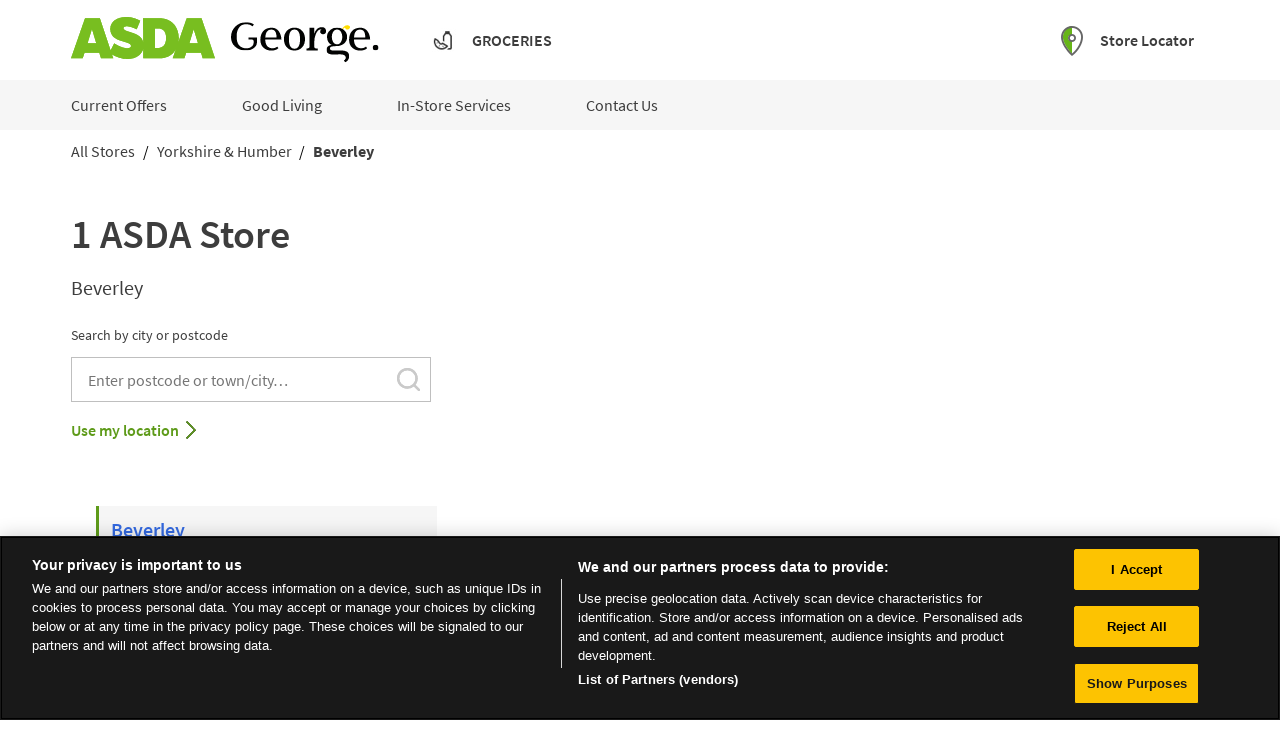

--- FILE ---
content_type: text/html; charset=utf-8
request_url: https://storelocator.asda.com/yorkshire-&-humber/beverley
body_size: 22268
content:
<!doctype html><html lang="en"><head><meta http-equiv="Content-Type" content="text/html; charset=utf-8"/><meta http-equiv="X-UA-Compatible" content="IE=edge"><link rel="dns-prefetch" href="//www.yext-pixel.com"><link rel="dns-prefetch" href="//a.cdnmktg.com"><link rel="dns-prefetch" href="//a.mktgcdn.com"><link rel="dns-prefetch" href="//dynl.mktgcdn.com"><link rel="dns-prefetch" href="//dynm.mktgcdn.com"><link rel="dns-prefetch" href="//www.google-analytics.com"><meta name="viewport" content="width=device-width, initial-scale=1, maximum-scale=5"><meta name="format-detection" content="telephone=no"><link rel="shortcut icon" href="../permanent-b0b701/assets/images/favicon.b6eb38d0.ico"><meta name="description" content="Browse all Asda locations in Beverley to find the nearest Asda store near you and shop groceries, grocery delivery, pharmacies, opticians, cafes, travel money and more."><meta name="keywords" content=""><meta property="og:title" content="All Asda stores in Beverley | groceries, grocery delivery, pharmacies, opticians, cafes, travel money"><meta property="og:description" content="Browse all Asda locations in Beverley to find the nearest Asda store near you and shop groceries, grocery delivery, pharmacies, opticians, cafes, travel money and more."><meta property="og:image" content="https://storelocator.asda.com/permanent-b0b701/assets/images/logo.853fd294.svg"><meta property="og:type" content="website"><meta property="og:url" content="https://storelocator.asda.com/yorkshire-&-humber/beverley"><meta name="twitter:card" content="summary"><link rel="canonical" href="https://storelocator.asda.com/yorkshire-&-humber/beverley" /><title>All Asda stores in Beverley | groceries, grocery delivery, pharmacies, opticians, cafes, travel money</title><script>window.Yext = (function(Yext){Yext["BaseUrl"] = "../"; return Yext;})(window.Yext || {});</script><script>window.Yext = (function(Yext){Yext["locale"] = "en"; return Yext;})(window.Yext || {});</script><script id="monitoring-data" type="text/data">{"isStaging":false,"siteDomain":"storelocator.asda.com","siteId":1812,"soyTemplateName":"directory.locationList"}</script><style id="styles-90933642-css">@font-face{font-family:Source Sans Pro;font-style:normal;font-weight:300;font-display:swap;src:url(../permanent-b0b701/assets/vendor/source-sans-pro-v13-latin-300.ede18477.woff2) format("woff2"),url(../permanent-b0b701/assets/vendor/source-sans-pro-v13-latin-300.a5002963.woff) format("woff")}@font-face{font-family:Source Sans Pro;font-style:normal;font-weight:400;font-display:swap;src:url(../permanent-b0b701/assets/vendor/source-sans-pro-v13-latin-regular.899c8f78.woff2) format("woff2"),url(../permanent-b0b701/assets/vendor/source-sans-pro-v13-latin-regular.5cc3aae6.woff) format("woff")}@font-face{font-family:Source Sans Pro;font-style:normal;font-weight:600;font-display:swap;src:url(../permanent-b0b701/assets/vendor/source-sans-pro-v13-latin-600.c85615b2.woff2) format("woff2"),url(../permanent-b0b701/assets/vendor/source-sans-pro-v13-latin-600.a75563d7.woff) format("woff")}@font-face{font-family:Source Sans Pro;font-style:normal;font-weight:700;font-display:swap;src:url(../permanent-b0b701/assets/vendor/source-sans-pro-v13-latin-700.1a4bcb3e.woff2) format("woff2"),url(../permanent-b0b701/assets/vendor/source-sans-pro-v13-latin-700.b03f2ec2.woff) format("woff")}a,abbr,acronym,address,applet,article,aside,audio,b,big,blockquote,body,button,canvas,caption,center,cite,code,dd,del,details,dfn,div,dl,dt,em,embed,fieldset,figcaption,figure,footer,form,h1,h2,h3,h4,h5,h6,header,hgroup,html,i,iframe,img,input,ins,kbd,label,legend,li,mark,menu,nav,object,ol,output,p,pre,q,ruby,s,samp,section,small,span,strike,strong,sub,summary,sup,table,tbody,td,tfoot,th,thead,time,tr,tt,u,ul,var,video{border:0;border-radius:0;color:inherit;font:inherit;font-size:100%;margin:0;padding:0;vertical-align:baseline;text-decoration:none}article,aside,details,figcaption,figure,footer,header,hgroup,menu,nav,section{display:block}body{line-height:normal;font-family:Source Sans Pro,Helvetica,Arial,sans-serif;font-weight:400;display:-webkit-box;display:-ms-flexbox;display:flex;-webkit-box-orient:vertical;-webkit-box-direction:normal;-ms-flex-direction:column;flex-direction:column;width:100%;min-height:100%;-webkit-box-flex:1;-ms-flex-positive:1;flex-grow:1}ol,ul{list-style:none}blockquote,q{quotes:none}blockquote:after,blockquote:before,q:after,q:before{content:"";content:none}table{border-collapse:collapse;border-spacing:0}*,:after,:before{-webkit-box-sizing:border-box;box-sizing:border-box}*{word-wrap:break-word;overflow-wrap:break-word}html{-webkit-text-size-adjust:100%;min-height:100%;display:-webkit-box;display:-ms-flexbox;display:flex}img,svg{max-width:100%;max-height:100%}button,textarea{-webkit-appearance:none;-moz-appearance:none;appearance:none}abbr,abbr[title]{text-decoration:none;border-bottom:none}button{background:none;cursor:pointer}.Heading--lead{font-size:2.25rem}@media (min-width:48rem){.Heading--lead{font-size:4rem}}.Heading--major{font-size:1.5rem}@media (min-width:48rem){.Heading--major{font-size:3rem}}.Heading--minor{font-size:1.5rem}@media (min-width:48rem){.Heading--minor{font-size:2.25rem}}.Heading--sub{font-size:1.125rem}@media (min-width:48rem){.Heading--sub{font-size:1.5rem}}.Link{text-decoration:none}.Link:hover{text-decoration:underline}.Link--plain,.Link--plain:active,.Link--plain:focus,.Link--plain:hover,.Link--plain:link,.Link--plain:visited{color:inherit}.Link--underlined{text-decoration:underline}.Button{-webkit-appearance:none;-moz-appearance:none;appearance:none;border-radius:.125rem;border-style:solid;border-width:.0625rem;display:inline-block;white-space:nowrap}.Button,.Button:active,.Button:focus,.Button:hover,.Button:link,.Button:visited{text-decoration:none}.Button--clear{background-color:transparent;border:none}.Button--cta{background-color:#5e9b1a;border-color:#5e9b1a;color:#fff}.Button--cta:focus{outline:none}.Button--cta:focus,.Button--cta:hover{background-color:#fff;border-color:#5e9b1a;color:#5e9b1a}.Button--inverted{background-color:transparent;border-color:#fff;color:#fff}.Button--inverted:focus{outline:none}.Button--inverted:focus,.Button--inverted:hover,.Button--invertedBrand{background-color:#fff;border-color:#5e9b1a;color:#5e9b1a}.Button--invertedBrand:focus{outline:none}.Button--invertedBrand:focus,.Button--invertedBrand:hover{background-color:#5e9b1a;border-color:#5e9b1a;color:#fff}.Button--tight{padding:.33333em .66667em}.Button--loose{padding:.5em 1em}.Text{font-size:.875rem}@media (min-width:48rem){.Text{font-size:1rem}}.Text--small{font-size:.75rem}@media (min-width:48rem){.Text--small{font-size:.875rem}}.Text--large{font-size:1rem}@media (min-width:48rem){.Text--large{font-size:1.125rem}}.Text--bold{font-weight:700}.Text--light{font-weight:300}.Text--semibold{font-weight:600}.Teaser{display:-webkit-box;display:-ms-flexbox;display:flex;-webkit-box-pack:justify;-ms-flex-pack:justify;justify-content:space-between;padding:.75rem;background-color:#f6f6f6;border-left:.1875rem solid #5e9b1a}.Teaser--locator{border-left:none;background-color:inherit}.Teaser-address,.Teaser-hours{margin-bottom:.5rem}.Teaser-title{margin-bottom:.1875rem}.Teaser--locator .Teaser-section{display:-webkit-box;display:-ms-flexbox;display:flex;-webkit-box-orient:vertical;-webkit-box-direction:normal;-ms-flex-direction:column;flex-direction:column}.Teaser--locator .Teaser-miles{justify-self:flex-start;-ms-flex-item-align:end;align-self:flex-end}.Teaser-iconsContainer{display:-webkit-box;display:-ms-flexbox;display:flex;-webkit-box-flex:1;-ms-flex:1;flex:1;-webkit-box-orient:vertical;-webkit-box-direction:normal;-ms-flex-direction:column;flex-direction:column;-webkit-box-pack:end;-ms-flex-pack:end;justify-content:flex-end;-webkit-box-align:end;-ms-flex-align:end;align-items:end}.Teaser-title{color:#3369e0;text-transform:capitalize;font-size:1.25rem;line-height:1.2;font-weight:600}.Teaser-title:hover{text-decoration:underline}.Teaser--locator .Teaser-title{font-size:1rem;line-height:1.5;font-weight:400}@media (min-width:48rem){.Teaser--locator .Teaser-title{font-size:1.25rem;line-height:1.3}}@media (max-width:47.9375rem){.Teaser--locator .Teaser-title{font-weight:600}}.Teaser-address,.Teaser-open{font-size:1rem;line-height:1.5;color:#3d3d3d}.Teaser-open{padding-left:1.5rem}.Teaser-links{display:none}.Teaser--locator .Teaser-linksRow{display:-webkit-box;display:-ms-flexbox;display:flex;-webkit-box-pack:justify;-ms-flex-pack:justify;justify-content:space-between;margin-top:.75rem}.Teaser--locator .Teaser-links{font-size:.875rem;line-height:1.43;color:#3d3d3d;display:block}.Teaser--locator .Teaser-icons{display:-webkit-box;display:-ms-flexbox;display:flex;-ms-flex-wrap:wrap;flex-wrap:wrap;-webkit-box-pack:end;-ms-flex-pack:end;justify-content:end}.Teaser--locator .Teaser-iconWrapper{display:-webkit-box;display:-ms-flexbox;display:flex;-webkit-box-align:center;-ms-flex-align:center;align-items:center;margin-left:.25rem;height:1.625rem;width:1.625rem}.Teaser--locator .Teaser-iconWrapper--focused{height:2.25rem;width:2.25rem;margin-bottom:.5rem}.Teaser--locator .Teaser-directions{font-size:1rem;line-height:1.5;color:#3d3d3d;color:#5e9b1a;font-weight:600;white-space:nowrap}.Teaser--locator .Teaser-directions:hover{color:#5a8f18;text-decoration:underline}.Teaser--locator .Teaser-cta,.Teaser-phone{display:none}.Teaser-directions{margin-right:2rem}.Teaser--nearby .Teaser-miles{display:none}.Teaser .LocationName-brand{display:none}.Teaser .c-AddressRow:nth-child(2){display:none}.Teaser-iconWrapper{height:1.625rem;width:1.625rem;margin-bottom:.1875rem}.ResultList-item{margin:1rem;background-color:#f6f6f6;border:.1875rem solid #f6f6f6;border-left-color:#5e9b1a;-webkit-box-sizing:border-box;box-sizing:border-box}@media (min-width:62rem){.ResultList-item.is-selected,.ResultList-item:hover{border:.1875rem solid #5e9b1a}.ResultList-item.is-selected{background-color:#fff}}@media (min-width:62rem){.ResultList-item--ordered{counter-increment:resultCount;position:relative;padding-left:4rem}.ResultList-item--ordered:before{font-size:1.25rem;line-height:1.3;color:#3d3d3d;content:counter(resultCount,decimal);position:absolute;left:1.5rem;top:1rem}}.ResultList .Teaser .LocationName,.ResultList .Teaser .LocationName-brand{display:-webkit-box;display:-ms-flexbox;display:flex}.ResultList .Teaser .LocationName-brand{margin-right:.1875rem}.ResultList .Teaser-title{margin-bottom:.1875rem}.ResultList .Teaser--locator .ResultList .Teaser-title{font-size:1.4375rem}.Header{background-color:#fff;-webkit-box-orient:vertical;-webkit-box-direction:normal;-ms-flex-direction:column;flex-direction:column;margin-bottom:1.5625rem}@media (max-width:47.9375rem){.Header{max-height:3.875rem;margin-bottom:0}}.Header-topWrapper{width:100%}@media (max-width:47.9375rem){.Header-topWrapper{border-bottom:.125rem solid #d8d8d8}}.Header-top{height:3.875rem;background-color:#fff;display:-webkit-box;display:-ms-flexbox;display:flex;-webkit-box-pack:justify;-ms-flex-pack:justify;justify-content:space-between;-webkit-box-align:center;-ms-flex-align:center;align-items:center;border-bottom:.0625rem solid #d8d8d8}@media (min-width:48rem){.Header-top{height:5rem;border-bottom:none}}.Header-right{display:-webkit-box;display:-ms-flexbox;display:flex;-webkit-box-pack:end;-ms-flex-pack:end;justify-content:flex-end}@media (min-width:48rem){.Header-right{width:50%;padding-right:.9375rem}}.Header-locatorWrapper{display:-webkit-box;display:-ms-flexbox;display:flex;-webkit-box-align:center;-ms-flex-align:center;align-items:center}.Header-locator{color:#3d3d3d;font-weight:600;padding-left:1rem}.Header-locator:hover{text-decoration:underline}@media (max-width:47.9375rem){.Header-locator{display:none}}@media (min-width:48rem){.Header-locatorIcon{padding-top:.375rem}}.Header-groceriesIcon{width:1.5rem;height:1.5rem}.Header-groceriesWrapper{display:-webkit-box;display:-ms-flexbox;display:flex;padding-left:3.1875rem}@media (max-width:47.9375rem){.Header-groceriesWrapper{display:none}}.Header-groceries{color:#3d3d3d;font-weight:600;padding-left:1rem;padding-top:.125rem;text-transform:uppercase}.Header-groceries:hover{text-decoration:underline}@media (max-width:47.9375rem){.Header-groceries{height:2.5rem;padding-top:.5rem}}.Header-bottomWrapper{background-color:#f6f6f6}@media (max-width:47.9375rem){.Header-bottomWrapper{display:none}}.Header-link{color:#3d3d3d;padding-right:1.25rem}.Header-link:hover{text-decoration:underline}.Header-link:not(:first-of-type){padding-left:3.4375rem}@media (max-width:47.9375rem){.Header-link{background-color:#f6f6f6;border-top:.0625rem solid #d8d8d8;display:-webkit-box;display:-ms-flexbox;display:flex;-webkit-box-pack:justify;-ms-flex-pack:justify;justify-content:space-between}}.Header-bottom{height:3.125rem;display:-webkit-box;display:-ms-flexbox;display:flex;-webkit-box-align:center;-ms-flex-align:center;align-items:center}.Header-mobile{padding:.625rem .625rem .625rem 0}@media (min-width:48rem){.Header-mobile{display:none}}.Header-dropdown{display:none}@media (min-width:48rem){.Header-arrow{display:none}}@media (max-width:47.9375rem){.Header-logoIcon{width:6.875rem;height:2rem}}.Header-logoWrapper--george{margin-left:1rem;margin-top:.625rem}.showDetails{display:-webkit-box;display:-ms-flexbox;display:flex;-webkit-box-orient:vertical;-webkit-box-direction:normal;-ms-flex-direction:column;flex-direction:column}.hide{display:none}@media (min-width:48rem){.Main{display:-webkit-box;display:-ms-flexbox;display:flex;-ms-flex-wrap:wrap;flex-wrap:wrap;-webkit-box-orient:vertical;-webkit-box-direction:normal;-ms-flex-direction:column;flex-direction:column;-webkit-box-flex:1;-ms-flex-positive:1;flex-grow:1;-ms-flex-negative:0;flex-shrink:0}.Main-breadCrumbs{-webkit-box-ordinal-group:-98;-ms-flex-order:-99;order:-99}}.Main-desktop{margin-top:1rem}@media (max-width:61.9375rem){.Main-desktop{display:none}}.Main-mobile{display:block;margin-bottom:1rem;padding-top:1rem;border-top:.0625rem solid #bfbfbf}@media (min-width:48rem){.Main-mobile{display:none}}.Footer{font-size:.875rem;line-height:1.43;color:#3d3d3d;-ms-flex-negative:0;flex-shrink:0;background-color:#3d3d3d;padding-bottom:.5rem;padding-top:.5rem;color:#fff}@media (max-width:47.9375rem){.Footer{height:15.625rem}}.Footer-container{margin-left:auto;margin-right:auto;width:100%;display:-webkit-box;display:-ms-flexbox;display:flex;-webkit-box-pack:justify;-ms-flex-pack:justify;justify-content:space-between;-webkit-box-align:center;-ms-flex-align:center;align-items:center;height:100%;padding:1rem}@media (min-width:48rem){.Footer-container{width:48rem;padding-left:1rem;padding-right:1rem}}@media (min-width:62rem){.Footer-container{width:62rem;padding-left:1rem;padding-right:1rem}}@media (min-width:75rem){.Footer-container{width:73.125rem;padding-left:1rem;padding-right:1rem}}@media (max-width:47.9375rem){.Footer-container{-webkit-box-orient:vertical;-webkit-box-direction:normal;-ms-flex-direction:column;flex-direction:column}}.Footer-logo{height:2.25rem}.Footer-links{-webkit-box-flex:1;-ms-flex-positive:1;flex-grow:1;margin-left:1rem}@media (max-width:47.9375rem){.Footer-links{display:-webkit-box;display:-ms-flexbox;display:flex;-webkit-box-orient:vertical;-webkit-box-direction:normal;-ms-flex-direction:column;flex-direction:column;margin-top:.8125rem;margin-bottom:1rem;text-align:center}}.Footer-link{padding:.75rem 1rem}.Footer-link:hover{text-decoration:underline}.sr-only{position:absolute;width:.0625rem;height:.0625rem;margin:-.0625rem;padding:0;overflow:hidden;clip:rect(0,0,0,0);border:0;white-space:nowrap}.sr-only-focusable:active,.sr-only-focusable:focus{position:static;width:auto;height:auto;margin:0;overflow:visible;clip:auto}.xYextDebug{--settings-accent:#178acd;--settings-text:#fff;--tooltip-background:#178acd;--tooltip-text:#fff;--scope-background:rgba(0,0,0,0.45);--scope-text:#fff}.xYextDebug a:not(.no-tooltip),.xYextDebug button:not(.no-tooltip),.xYextDebug input:not(.no-tooltip){outline:.0625rem dashed #00f}.xYextDebug [data-ya-track]{outline:.0625rem solid #00f}.xYextDebug [data-ya-scope]{outline:.0625rem dashed green}.xYextDebug .Highlight{-webkit-animation-name:pulse;animation-name:pulse;-webkit-animation-duration:2s;animation-duration:2s;-webkit-animation-iteration-count:infinite;animation-iteration-count:infinite;outline:.125rem dashed #000;padding:.5rem 1rem}.xYextDebug .Tooltip{background:var(--tooltip-background);color:var(--tooltip-text);position:absolute;padding:.3125rem .625rem;border-radius:.25rem;-webkit-transition:all .3s ease-out;transition:all .3s ease-out;font-size:.75rem;z-index:99998}img[src*="www.yext-pixel.com"]{position:absolute}@-webkit-keyframes pulse{0%{background:transparent}50%{background:rgba(0,0,0,.15)}to{background:transparent}}@keyframes pulse{0%{background:transparent}50%{background:rgba(0,0,0,.15)}to{background:transparent}}.Analytics{position:fixed;height:80%;top:10%;bottom:10%;right:-15.625rem;-webkit-transition:right .3s ease-out;transition:right .3s ease-out;width:21.875rem;color:var(--settings-text);display:-webkit-box!important;display:-ms-flexbox!important;display:flex!important;z-index:99999}.Analytics.show{right:0}.Analytics-toggles{width:6.25rem;border-top-left-radius:.25rem;border-bottom-left-radius:.25rem;background:rgba(0,0,0,.75);margin:auto;display:-webkit-box;display:-ms-flexbox;display:flex;-webkit-box-orient:vertical;-webkit-box-direction:normal;-ms-flex-direction:column;flex-direction:column;border-right:.0625rem solid #fff}.Analytics-toggles--item{outline:none;text-align:center;padding:.625rem}.Analytics-toggles--item:not(:last-child){border-bottom:.0625rem solid #fff}.Analytics-toggles--item:hover{cursor:pointer}.Analytics-toggles--item.active,.Analytics-toggles--item:hover{background:var(--settings-accent)}.Analytics-toggles--item.active:first-child,.Analytics-toggles--item:hover:first-child{border-top-left-radius:.25rem}.Analytics-tabs,.Analytics-toggles--item.active:last-child,.Analytics-toggles--item:hover:last-child{border-bottom-left-radius:.25rem}.Analytics-tabs{width:15.625rem;border-top-left-radius:.25rem;background:rgba(0,0,0,.75)}.Analytics-tabs--footerToggle{min-height:2.875rem;width:100%;text-align:left;padding:.625rem 1.25rem;border-top:.0625rem solid #fff;border-bottom-left-radius:.25rem;outline:none}.Analytics-tabs--footerToggle:not(.active):hover{background:hsla(0,0%,100%,.3)}.Analytics-tabs--footerToggle:hover{cursor:pointer}.Analytics-tabs--footerToggle.active,.Analytics-tabs--title{background:var(--settings-accent)}.Analytics-tabs--title{color:var(--settings-text);padding:1.25rem;border-bottom:.0625rem solid #fff;border-top-left-radius:.25rem}.Analytics-tabs--search{outline:none;background:transparent;padding:.625rem 1.25rem;border-bottom:.0625rem solid #fff;width:100%}.Analytics-tabs--item{display:none}.Analytics-tabs--item.active{display:-webkit-box;display:-ms-flexbox;display:flex;-webkit-box-orient:vertical;-webkit-box-direction:normal;-ms-flex-direction:column;flex-direction:column;height:100%}.Analytics-list{overflow-y:scroll;-webkit-box-flex:1;-ms-flex-positive:1;flex-grow:1}.Analytics-list--item{display:-webkit-box;display:-ms-flexbox;display:flex;-ms-flex-wrap:wrap;flex-wrap:wrap;-webkit-box-pack:justify;-ms-flex-pack:justify;justify-content:space-between;-webkit-box-align:center;-ms-flex-align:center;align-items:center}.Analytics-list--item:not(:last-child),.Settings-input{border-bottom:.0625rem solid #fff}.Settings-input{display:none;outline:none;width:100%;margin-bottom:.625rem;margin-left:1.25rem;margin-right:1.25rem;background:transparent}.edit .Settings-input{display:block}.Settings-toggle{display:-webkit-box;display:-ms-flexbox;display:flex;-webkit-box-pack:justify;-ms-flex-pack:justify;justify-content:space-between;outline:none;-webkit-box-align:center;-ms-flex-align:center;align-items:center;width:100%;padding:.625rem 1.25rem}.Settings-toggle:hover{background:hsla(0,0%,100%,.3);cursor:pointer}.Settings-accent,.Settings-sbc,.Settings-stc,.Settings-tbc,.Settings-text,.Settings-ttc{height:.875rem;width:.875rem;border:.0625rem solid #fff}.Settings-tbc{background:var(--tooltip-background)}.Settings-ttc{background:var(--tooltip-text)}.Settings-accent{background:var(--settings-accent)}.Settings-text{background:var(--settings-text)}.Settings-sbc{background:var(--scope-background)}.Settings-stc{background:var(--scope-text)}.EventNameTab-button{padding:.625rem 1.25rem;text-align:left;width:100%}.EventNameTab-button--active{background:var(--settings-accent);outline:none}.EventNameTab-button:not(.EventNameTab-button--active):hover{background:hsla(0,0%,100%,.3);cursor:pointer}.Scope{position:absolute;padding:.625rem;outline:.0625rem solid var(--settings-accent);background:var(--scope-background);color:var(--scope-text);z-index:2147483647}.c-Autocomplete{color:#000;background:#f9f9f9;position:absolute}.c-Autocomplete-instructions{display:none}.c-Autocomplete-attrContainer{display:none;-webkit-box-pack:end;-ms-flex-pack:end;justify-content:flex-end}.c-Autocomplete--expanded .c-Autocomplete-attrContainer{display:-webkit-box;display:-ms-flexbox;display:flex}.c-Autocomplete-matchedSubstr{font-weight:700}.c-Autocomplete-item{display:none;padding:.625rem;text-overflow:ellipsis;overflow:hidden;white-space:nowrap}.c-Autocomplete-item:hover{background-color:#e6e6e6;border-top-color:#e6e6e6;border-bottom-color:#e6e6e6}.c-Autocomplete-item[aria-selected=true]{background-color:rgba(192,206,255,.95);border-top-color:rgba(192,206,255,.95);border-bottom-color:rgba(192,206,255,.95)}.c-Autocomplete--expanded .c-Autocomplete-item{display:block}.About--ace{padding-bottom:4rem}.About--ace .About-row{display:-webkit-box;display:-ms-flexbox;display:flex;margin-left:-1rem;margin-right:-1rem}@media (max-width:61.9375rem){.About--ace .About-row{-webkit-box-orient:vertical;-webkit-box-direction:normal;-ms-flex-direction:column;flex-direction:column}}.About--ace .About-col{-webkit-box-flex:0;-ms-flex:0 1 auto;flex:0 1 auto;width:100%}.About--ace .About-col:not(:first-child){margin-left:2rem}@media (max-width:61.9375rem){.About--ace .About-col:not(:first-child){margin-left:0}}.About--ace .About-content{display:-webkit-box;display:-ms-flexbox;display:flex;-webkit-box-pack:center;-ms-flex-pack:center;justify-content:center;-webkit-box-orient:vertical;-webkit-box-direction:normal;-ms-flex-direction:column;flex-direction:column}.About--ace .About-buttonWrapper,.About--ace .About-content,.About--ace .About-title{width:100%;padding-left:1rem;padding-right:1rem}.About--ace .About-title{text-align:center}.About--ace .About-content{margin-top:2rem}@media (min-width:48rem) and (max-width:61.9375rem){.About--ace .About-description{width:66.66667%}}@media (min-width:48rem){.About--ace .About-description{margin-left:auto;margin-right:auto}}.About--ace .About-buttonWrapper{text-align:center;margin-top:2rem}.Breadcrumbs--ace .c-bread-crumbs{list-style:none}.Breadcrumbs--ace .c-bread-crumbs-item{display:inline-block;padding:1rem .5rem}.Breadcrumbs--ace .c-bread-crumbs-item:not(:last-child):after{content:url(../permanent-b0b701/assets/images/angle.c0b9bb24.svg);vertical-align:-.375rem}.Breadcrumbs--ace .c-bread-crumbs-item:hover,.Breadcrumbs--ace .c-bread-crumbs-item:last-child{text-decoration:none}.Core{padding-top:2rem;padding-bottom:2rem}@media (min-width:48rem){.Core{padding-top:4rem;padding-bottom:4rem}}.Core-row{display:-webkit-box;display:-ms-flexbox;display:flex;-ms-flex-wrap:wrap;flex-wrap:wrap;margin-left:-1rem;margin-right:-1rem}.Core-row1{padding-bottom:1rem}@media (min-width:48rem){.Core-uber{display:none}}.Core-directions{-ms-flex-negative:0;flex-shrink:0}.Core-subCol{width:100%}.Core-subCol:not(:last-child){padding-bottom:1rem}.Core-subCol:not(:first-child){padding-top:1rem}.Core .c-hours-additional-text{margin-top:1rem}.Core .c-phone{display:-webkit-box;display:-ms-flexbox;display:flex}.Core .c-phone-label{margin-right:1ex;font-weight:700}.Core .c-map-with-pins{margin-top:2rem}@media (min-width:62rem){.Core .c-map-with-pins{margin-top:0}}.Core .c-map-with-pins,.Core .location-map-wrapper{min-height:9.375rem;width:100%}@media (min-width:48rem) and (max-width:61.9375rem){.Core .c-map-with-pins,.Core .location-map-wrapper{height:9.375rem}}@media (min-width:62rem){.Core .c-map-with-pins,.Core .location-map-wrapper{height:100%}}.Core .c-hours-title{display:none}.Core-reviews{display:-webkit-box;display:-ms-flexbox;display:flex;-webkit-box-pack:center;-ms-flex-pack:center;justify-content:center;margin-top:1rem}.Core-col--full{width:100%;padding-left:1rem;padding-right:1rem}@media (min-width:48rem) and (max-width:61.9375rem){.Core-col--full{padding-left:1rem;padding-right:1rem}}@media (min-width:62rem) and (max-width:74.9375rem){.Core-col--full{padding-left:1rem;padding-right:1rem}}@media (min-width:75rem){.Core-col--full{padding-left:1rem;padding-right:1rem}}.Core-col--secondary{width:100%;padding-left:1rem;padding-right:1rem}@media (min-width:48rem) and (max-width:61.9375rem){.Core-col--secondary{padding-left:1rem;padding-right:1rem}}@media (min-width:62rem) and (max-width:74.9375rem){.Core-col--secondary{padding-left:1rem;padding-right:1rem}}@media (min-width:75rem){.Core-col--secondary{padding-left:1rem;padding-right:1rem}}@media (min-width:48rem) and (max-width:61.9375rem){.Core-col--secondary{width:50%;padding-left:1rem;padding-right:1rem}}@media (min-width:48rem) and (max-width:61.9375rem) and (min-width:48rem) and (max-width:61.9375rem){.Core-col--secondary{padding-left:1rem;padding-right:1rem}}@media (min-width:48rem) and (max-width:61.9375rem) and (min-width:62rem) and (max-width:74.9375rem){.Core-col--secondary{padding-left:1rem;padding-right:1rem}}@media (min-width:48rem) and (max-width:61.9375rem) and (min-width:75rem){.Core-col--secondary{padding-left:1rem;padding-right:1rem}}@media (min-width:62rem){.Core-col--secondary{width:33.33333%;padding-left:1rem;padding-right:1rem}}@media (min-width:62rem) and (min-width:48rem) and (max-width:61.9375rem){.Core-col--secondary{padding-left:1rem;padding-right:1rem}}@media (min-width:62rem) and (min-width:62rem) and (max-width:74.9375rem){.Core-col--secondary{padding-left:1rem;padding-right:1rem}}@media (min-width:62rem) and (min-width:75rem){.Core-col--secondary{padding-left:1rem;padding-right:1rem}}.Core-col--secondary:not(:first-child){margin-top:2rem}@media (min-width:48rem){.Core-col--secondary:not(:first-child){margin-top:0}}.Core-col--secondary:last-child{display:none}@media (min-width:48rem) and (max-width:61.9375rem){.Core-col--secondary:last-child{width:100%;padding-left:1rem;padding-right:1rem;display:-webkit-box;display:-ms-flexbox;display:flex}}@media (min-width:48rem) and (max-width:61.9375rem) and (min-width:48rem) and (max-width:61.9375rem){.Core-col--secondary:last-child{padding-left:1rem;padding-right:1rem}}@media (min-width:48rem) and (max-width:61.9375rem) and (min-width:62rem) and (max-width:74.9375rem){.Core-col--secondary:last-child{padding-left:1rem;padding-right:1rem}}@media (min-width:48rem) and (max-width:61.9375rem) and (min-width:75rem){.Core-col--secondary:last-child{padding-left:1rem;padding-right:1rem}}@media (min-width:62rem){.Core-col--secondary:last-child{width:33.33333%;padding-left:1rem;padding-right:1rem;display:-webkit-box;display:-ms-flexbox;display:flex}}@media (min-width:62rem) and (min-width:48rem) and (max-width:61.9375rem){.Core-col--secondary:last-child{padding-left:1rem;padding-right:1rem}}@media (min-width:62rem) and (min-width:62rem) and (max-width:74.9375rem){.Core-col--secondary:last-child{padding-left:1rem;padding-right:1rem}}@media (min-width:62rem) and (min-width:75rem){.Core-col--secondary:last-child{padding-left:1rem;padding-right:1rem}}.Core-hoursToday,.Core-title{text-align:center}.Core-address,.Core-colHeading,.Core-title,.Core .c-phone{margin-bottom:1rem}.Core-phones--single .c-phone-label{display:none}.Core--bev .location-map-wrapper{min-height:15.625rem}.Core--ace .Core-buttons{display:-webkit-box;display:-ms-flexbox;display:flex;-webkit-box-orient:vertical;-webkit-box-direction:normal;-ms-flex-direction:column;flex-direction:column;margin-top:2rem}@media (min-width:48rem) and (max-width:61.9375rem){.Core--ace .Core-buttons{-webkit-box-orient:horizontal;-webkit-box-direction:normal;-ms-flex-direction:row;flex-direction:row}}@media (min-width:75rem){.Core--ace .Core-buttons{-webkit-box-orient:horizontal;-webkit-box-direction:normal;-ms-flex-direction:row;flex-direction:row}}.Core--ace .Core-button{cursor:pointer}.Core--ace .Core-button:not(:first-child){margin-top:1rem}@media (min-width:48rem) and (max-width:61.9375rem){.Core--ace .Core-button:not(:first-child){margin-top:0;margin-left:1rem}}@media (min-width:75rem){.Core--ace .Core-button:not(:first-child){margin-top:0;margin-left:1rem}}.Core--bev .location-map-wrapper{display:none}@media (min-width:62rem){.Core--bev .location-map-wrapper{display:block;min-height:15.625rem}}.Core--bev .Core-buttons{display:none}@media (min-width:48rem){.Core--bev .Core-buttons{display:-webkit-box;display:-ms-flexbox;display:flex;-webkit-box-orient:vertical;-webkit-box-direction:normal;-ms-flex-direction:column;flex-direction:column;margin-top:2rem}}@media (min-width:48rem) and (max-width:61.9375rem){.Core--bev .Core-buttons{-webkit-box-orient:horizontal;-webkit-box-direction:normal;-ms-flex-direction:row;flex-direction:row}}@media (min-width:75rem){.Core--bev .Core-buttons{-webkit-box-orient:horizontal;-webkit-box-direction:normal;-ms-flex-direction:row;flex-direction:row}}.Core--bev .Core-button{cursor:pointer}.Core--bev .Core-button:not(:first-child){margin-top:1rem}@media (min-width:48rem) and (max-width:61.9375rem){.Core--bev .Core-button:not(:first-child){margin-top:0;margin-left:1rem}}@media (min-width:75rem){.Core--bev .Core-button:not(:first-child){margin-top:0;margin-left:1rem}}.Core--bev .Core-col--secondary:not(:first-child){margin-top:1rem}@media (min-width:48rem){.Core--bev .Core-col--secondary:not(:first-child){margin-top:0}}.Core--bev .Core-subCol:first-child{padding-top:1rem}@media (min-width:48rem){.Core--bev .Core-subCol:first-child{padding-top:0}}.Core--chaz .Core-row{display:-webkit-box;display:-ms-flexbox;display:flex;-ms-flex-wrap:wrap;flex-wrap:wrap;margin-left:-1rem;margin-right:-1rem}.Core--chaz .Core-col1{width:100%;padding-left:1rem;padding-right:1rem}@media (min-width:48rem) and (max-width:61.9375rem){.Core--chaz .Core-col1{padding-left:1rem;padding-right:1rem}}@media (min-width:62rem) and (max-width:74.9375rem){.Core--chaz .Core-col1{padding-left:1rem;padding-right:1rem}}@media (min-width:75rem){.Core--chaz .Core-col1{padding-left:1rem;padding-right:1rem}}@media (min-width:62rem){.Core--chaz .Core-col1{width:66.66667%;padding-left:1rem;padding-right:1rem}}@media (min-width:62rem) and (min-width:48rem) and (max-width:61.9375rem){.Core--chaz .Core-col1{padding-left:1rem;padding-right:1rem}}@media (min-width:62rem) and (min-width:62rem) and (max-width:74.9375rem){.Core--chaz .Core-col1{padding-left:1rem;padding-right:1rem}}@media (min-width:62rem) and (min-width:75rem){.Core--chaz .Core-col1{padding-left:1rem;padding-right:1rem}}.Core--chaz .Core-col2{width:100%;padding-left:1rem;padding-right:1rem;display:-webkit-box;display:-ms-flexbox;display:flex;-webkit-box-orient:vertical;-webkit-box-direction:normal;-ms-flex-direction:column;flex-direction:column;margin-top:1rem}@media (min-width:48rem) and (max-width:61.9375rem){.Core--chaz .Core-col2{padding-left:1rem;padding-right:1rem}}@media (min-width:62rem) and (max-width:74.9375rem){.Core--chaz .Core-col2{padding-left:1rem;padding-right:1rem}}@media (min-width:75rem){.Core--chaz .Core-col2{padding-left:1rem;padding-right:1rem}}@media (min-width:48rem) and (max-width:61.9375rem){.Core--chaz .Core-col2{-webkit-box-orient:horizontal;-webkit-box-direction:normal;-ms-flex-direction:row;flex-direction:row}.Core--chaz .Core-col2 .Core-subCol:first-of-type{padding-left:4rem}}@media (min-width:62rem){.Core--chaz .Core-col2{width:33.33333%;padding-left:1rem;padding-right:1rem;margin-top:0}}@media (min-width:62rem) and (min-width:48rem) and (max-width:61.9375rem){.Core--chaz .Core-col2{padding-left:1rem;padding-right:1rem}}@media (min-width:62rem) and (min-width:62rem) and (max-width:74.9375rem){.Core--chaz .Core-col2{padding-left:1rem;padding-right:1rem}}@media (min-width:62rem) and (min-width:75rem){.Core--chaz .Core-col2{padding-left:1rem;padding-right:1rem}}.Core--chaz .Core-colRow{display:-webkit-box;display:-ms-flexbox;display:flex;-ms-flex-wrap:wrap;flex-wrap:wrap;padding:1rem}@media (min-width:48rem){.Core--chaz .Core-colRow{-ms-flex-wrap:nowrap;flex-wrap:nowrap;padding:2rem}}@media (min-width:48rem) and (max-width:61.9375rem){.Core--chaz .Core-subCol:not(:last-child){padding-bottom:0}.Core--chaz .Core-subCol:not(:first-child){padding-top:0}}.Core--chaz .Core-photoWrapper{max-width:100%}@media (min-width:48rem){.Core--chaz .Core-photoWrapper{max-width:50%;padding-right:2rem}}.Core--chaz .Core-photo{max-height:12.5rem}@media (min-width:48rem){.Core--chaz .Core-photo{max-height:25rem}}.Core--chaz .Core-phones--single .c-phone-label{display:none}.Core--chaz .Core-buttons{display:-webkit-box;display:-ms-flexbox;display:flex;-webkit-box-orient:vertical;-webkit-box-direction:normal;-ms-flex-direction:column;flex-direction:column;margin-top:2rem}@media (min-width:48rem){.Core--chaz .Core-buttons{-webkit-box-orient:horizontal;-webkit-box-direction:normal;-ms-flex-direction:row;flex-direction:row}}.Core--chaz .Core-button:not(:last-child){margin-right:1rem}@media (max-width:47.9375rem){.Core--chaz .Core-button:not(:last-child){margin-right:0}}@media (max-width:47.9375rem){.Core--chaz .Core-button:not(:first-child){margin-top:1rem}}.Core--chaz .Core-address,.Core--chaz .Core-bioHeading,.Core--chaz .Core-title,.Core--chaz .Core .c-phone{margin-bottom:1rem}.Core--chaz .Core-heading{margin-bottom:2rem}.Core--chaz .Core-id{margin-top:2rem;margin-bottom:2rem}.Events--ace .Event{display:-webkit-box;display:-ms-flexbox;display:flex;-webkit-box-orient:vertical;-webkit-box-direction:normal;-ms-flex-direction:column;flex-direction:column;margin-top:2rem;color:#12131e}@media (min-width:48rem){.Events--ace .Event{-webkit-box-orient:horizontal;-webkit-box-direction:normal;-ms-flex-direction:row;flex-direction:row}.Events--ace .Event:not(:last-child){padding-bottom:2rem;border-bottom:.0625rem solid #a6b0b9}}@media (min-width:48rem){.Events--ace .Event-details,.Events--ace .Event-imageWrapper{-ms-flex-preferred-size:50%;flex-basis:50%}}@media (min-width:48rem){.Events--ace .Event-details:nth-child(4){margin-left:1rem;margin-right:1rem}}@media (min-width:62rem){.Events--ace .Event-details:nth-child(4){margin-left:2rem;margin-right:2rem}}.Events--ace .Event-imageWrapper{text-align:left;margin-right:2rem;-o-object-fit:cover;object-fit:cover}@media (max-width:47.9375rem){.Events--ace .Event-imageWrapper{margin-right:0;margin-bottom:1rem}}.Events--ace .Event-title{font-size:1.25rem;font-weight:300;line-height:1.6}@media (min-width:48rem){.Events--ace .Event-title{font-size:1.5rem;line-height:1.17}}.Events--ace .Event-date,.Events--ace .Event-time,.Events--ace .Event-type{font-size:.875rem;line-height:1.43}.Events--ace .Event-date,.Events--ace .Event-time{font-weight:700}.Events--ace .Event-title,.Events--ace .Event-type{margin-bottom:1rem}.Events--ace .Event-time{margin-bottom:.5rem}.Events--ace .Event-description{line-height:1.5;font-size:1rem}@media (min-width:48rem){.Events--ace .Event-description{margin-bottom:1rem}}.Events--ace .EventList-title{font-weight:300;text-align:center;font-size:2rem;margin-bottom:1rem;line-height:1.25}.Footer--ace .icon{height:2.75rem;width:2.75rem}.Footer--ace .Footer--ace{padding-top:1rem;padding-bottom:1rem}.Footer--ace .Footer-linksWrapper{display:-webkit-box;display:-ms-flexbox;display:flex;-webkit-box-pack:justify;-ms-flex-pack:justify;justify-content:space-between;-webkit-box-align:center;-ms-flex-align:center;align-items:center;-webkit-box-orient:vertical;-webkit-box-direction:normal;-ms-flex-direction:column;flex-direction:column;text-align:center}@media (min-width:62rem){.Footer--ace .Footer-linksWrapper{-webkit-box-orient:horizontal;-webkit-box-direction:normal;-ms-flex-direction:row;flex-direction:row;-webkit-box-align:start;-ms-flex-align:start;align-items:flex-start;text-align:left}}.Footer--ace .Footer-social{display:-webkit-box;display:-ms-flexbox;display:flex;-webkit-box-align:center;-ms-flex-align:center;align-items:center;-ms-flex-negative:0;flex-shrink:0;margin-top:1rem}@media (min-width:62rem){.Footer--ace .Footer-social{margin-top:0}}.Footer--ace .Footer-links{display:-webkit-box;display:-ms-flexbox;display:flex;-webkit-box-orient:vertical;-webkit-box-direction:normal;-ms-flex-direction:column;flex-direction:column;-ms-flex-wrap:wrap;flex-wrap:wrap;line-height:2.75rem}@media (min-width:62rem){.Footer--ace .Footer-links{-webkit-box-orient:horizontal;-webkit-box-direction:normal;-ms-flex-direction:row;flex-direction:row;-webkit-box-align:center;-ms-flex-align:center;align-items:center}}@media (min-width:62rem){.Footer--ace .Footer-link{margin-right:2rem}}.Footer--ace .Footer-link:not(:last-child){margin-bottom:.25rem}@media (min-width:62rem){.Footer--ace .Footer-link:not(:last-child){margin-bottom:0}}.Footer--ace .Footer-text{text-align:center;margin-top:1rem}@media (min-width:62rem){.Footer--ace .Footer-text{text-align:left}}.Footer--mobile .Footer--ace{padding-top:1rem;padding-bottom:1rem}.Footer--mobile .Footer-linksWrapper{-webkit-box-pack:justify;-ms-flex-pack:justify;justify-content:space-between;-webkit-box-orient:vertical;-webkit-box-direction:normal;-ms-flex-direction:column;flex-direction:column;text-align:center}.Footer--mobile .Footer-linksWrapper,.Footer--mobile .Footer-social{display:-webkit-box;display:-ms-flexbox;display:flex;-webkit-box-align:center;-ms-flex-align:center;align-items:center}.Footer--mobile .Footer-social{-ms-flex-negative:0;flex-shrink:0;margin-top:1rem}.Footer--mobile .Footer-links{display:-webkit-box;display:-ms-flexbox;display:flex;-webkit-box-orient:vertical;-webkit-box-direction:normal;-ms-flex-direction:column;flex-direction:column;-ms-flex-wrap:wrap;flex-wrap:wrap;line-height:2.75rem}.Footer--mobile .Footer-link:not(:last-child){margin-bottom:.25rem}.Footer--mobile .Footer-text{text-align:center;margin-top:1rem}.Header{-ms-flex-negative:0;flex-shrink:0}.Header,.Header-wrapper{display:-webkit-box;display:-ms-flexbox;display:flex;height:6.25rem}.Header-wrapper{width:100%;background-color:#5e9b1a;z-index:5}@media (max-width:47.9375rem){.Header-wrapper{position:relative}}.Header.is-open .Header-wrapper{position:fixed;top:0}.Header-container{height:100%;position:relative}.Header-main{display:-webkit-box;display:-ms-flexbox;display:flex;-webkit-box-pack:justify;-ms-flex-pack:justify;justify-content:space-between;-webkit-box-align:center;-ms-flex-align:center;align-items:center;height:100%}@media (min-width:48rem){.Header-main{position:relative}}@media (max-width:47.9375rem){.Header-main--left{-webkit-box-pack:start;-ms-flex-pack:start;justify-content:flex-start}}@media (max-width:47.9375rem){.Header-main--right{-webkit-box-pack:end;-ms-flex-pack:end;justify-content:flex-end}}.Header-overlay{display:none;position:fixed;top:0;right:0;bottom:0;left:0;z-index:4;opacity:0;width:100%;height:100%;background-color:#d8d8d8;-webkit-transition:opacity .3s ease;transition:opacity .3s ease}.Header-overlay:focus{-webkit-box-shadow:inset 0 0 1.5em #5e9b1a;box-shadow:inset 0 0 1.5em #5e9b1a}.Header-overlay.is-visible{display:block}.Header.is-open .Header-overlay{opacity:1}@media (max-width:47.9375rem){.Header-content{height:0;position:absolute;top:6.25rem;left:0;right:0;width:100%;background-color:#fff;overflow:hidden;-webkit-transition:height .3s ease;transition:height .3s ease}}.Header-logoLink,.Header-logoWrapper{display:-webkit-inline-box;display:-ms-inline-flexbox;display:inline-flex}@media (max-width:47.9375rem){.Header-logoWrapper--centered{position:absolute;left:50%;-webkit-transform:translateX(-50%);transform:translateX(-50%)}}.Header-logoImage{height:3rem;width:3rem}.Header-menu{display:-webkit-box;display:-ms-flexbox;display:flex}@media (max-width:47.9375rem){.Header-menu{-webkit-box-orient:vertical;-webkit-box-direction:normal;-ms-flex-direction:column;flex-direction:column}}.Header-menuItem{display:-webkit-box;display:-ms-flexbox;display:flex}@media (max-width:47.9375rem){.Header-menuItem:not(:last-child){border-bottom:.0625rem solid #5e9b1a}}@media (min-width:48rem){.Header-menuItem:not(:last-child){padding-right:2rem}}@media (max-width:47.9375rem){.Header-link{width:100%;padding:1rem}}@media (max-width:47.9375rem){.Header-toggle{display:-webkit-box;display:-ms-flexbox;display:flex}}@media (max-width:47.9375rem){.Header-toggleIcon{position:relative;top:.1875rem;height:1.5625rem;width:1.5625rem}}.Header-menuBar{display:block;position:absolute;left:0;height:.1875rem;width:100%;background:#fff;border-radius:0;opacity:1;-webkit-transform:rotate(0deg);transform:rotate(0deg);-webkit-transition:.3s ease-in-out;transition:.3s ease-in-out}.Header-menuBar:first-child{top:0}.Header-menuBar:nth-child(2),.Header-menuBar:nth-child(3){top:.5rem}.Header-menuBar:nth-child(4){top:1rem}.Header.is-open .Header-menuBar:first-child,.Header.is-open .Header-menuBar:nth-child(4){top:.5rem;width:0;left:50%}.Header.is-open .Header-menuBar:nth-child(2){-webkit-transform:rotate(45deg);transform:rotate(45deg)}.Header.is-open .Header-menuBar:nth-child(3){-webkit-transform:rotate(-45deg);transform:rotate(-45deg)}.u-header-open,.u-header-open body{position:fixed;overflow:hidden}.Locator{position:relative;-webkit-box-orient:vertical;-webkit-box-direction:normal;-ms-flex-direction:column;flex-direction:column;-webkit-box-flex:1;-ms-flex-positive:1;flex-grow:1;width:100%;height:100%}@media (min-width:62rem){.Locator{display:-webkit-box;display:-ms-flexbox;display:flex}}.Locator-title{padding:1rem}.Locator-button,.Locator-buttons{display:-webkit-box;display:-ms-flexbox;display:flex}.Locator-button{-webkit-box-pack:center;-ms-flex-pack:center;justify-content:center;-webkit-box-align:center;-ms-flex-align:center;align-items:center;min-width:2.75rem;height:2.75rem;padding:0 .5rem}.Locator-button[disabled]{background-color:#e7e7e7;cursor:default}.Locator-button:not(:last-child){margin-right:.0625rem}.Locator-button:not(:first-child){margin-left:.0625rem}.Locator-button .icon{width:1.125rem;height:1.125rem}.Locator-searchBar{display:-webkit-box;display:-ms-flexbox;display:flex;-webkit-box-flex:1;-ms-flex-positive:1;flex-grow:1}.Locator-input{padding:.75rem 1rem;border:.0625rem solid #5e9b1a;height:2.75rem;width:100%}.Locator-searchTitle{padding-left:1rem;padding-right:1rem}.Locator-results,.Locator-resultsContainer{-webkit-box-orient:vertical;-webkit-box-direction:normal;-ms-flex-direction:column;flex-direction:column;-webkit-box-flex:1;-ms-flex-positive:1;flex-grow:1}.Locator-results,.Locator-resultsContainer,.Locator-searchWrapper{display:-webkit-box;display:-ms-flexbox;display:flex;-ms-flex-negative:0;flex-shrink:0}.Locator-searchWrapper{position:-webkit-sticky;position:sticky;z-index:1;padding:1rem;width:100%;top:0;background-color:#fff}.Locator-searchWrapper:after{content:"";z-index:-1;display:block;position:absolute;width:100%;height:.1875rem;bottom:-.1875rem;left:0;background:-webkit-gradient(linear,left top,left bottom,from(rgba(0,0,0,.4)),to(transparent));background:linear-gradient(180deg,rgba(0,0,0,.4),transparent)}.Locator-overlay{position:fixed;top:0;left:0;right:0;bottom:0;visibility:hidden;opacity:0;-webkit-transition:visibility .3s linear,opacity .3s linear;transition:visibility .3s linear,opacity .3s linear;z-index:2}.Locator-overlay.is-active{visibility:visible;opacity:1;-webkit-transition:visibility 0s linear,opacity .3s linear;transition:visibility 0s linear,opacity .3s linear}.Locator-resultsWrapper{display:-webkit-box;display:-ms-flexbox;display:flex;-webkit-box-orient:vertical;-webkit-box-direction:normal;-ms-flex-direction:column;flex-direction:column;-webkit-box-flex:1;-ms-flex-positive:1;flex-grow:1}.Locator-resultsSummary{padding:1rem}.Locator-content{display:-webkit-box;display:-ms-flexbox;display:flex;-webkit-box-flex:1;-ms-flex-positive:1;flex-grow:1;-webkit-box-orient:vertical;-webkit-box-direction:normal;-ms-flex-direction:column;flex-direction:column;width:100%;height:100%;position:relative;background-color:#fff}@media (min-width:62rem){.Locator-content{position:relative;bottom:0;height:auto;width:36.5rem}}.Locator-initial,.Locator-noResults{padding:1rem 1rem 80%}.Locator-filterFieldsWrapper{position:fixed;display:-webkit-box;display:-ms-flexbox;display:flex;top:0;left:0;right:0;bottom:0;visibility:hidden;opacity:0;-webkit-transition:visibility .3s,opacity .3s linear;transition:visibility .3s,opacity .3s linear;z-index:12}.Locator-filters.is-active .Locator-filterFieldsWrapper{visibility:visible;opacity:1;-webkit-transition:visibility 0s,opacity .3s linear;transition:visibility 0s,opacity .3s linear}.Locator-filterFields{width:100%}.Locator-filtersCount{margin-left:.1875rem}.Locator-form{display:-webkit-box;display:-ms-flexbox;display:flex;-webkit-box-orient:horizontal;-webkit-box-direction:normal;-ms-flex-direction:row;flex-direction:row;-webkit-box-flex:1;-ms-flex-positive:1;flex-grow:1}.Locator .c-map-with-pins,.Locator .c-map-with-pins-wrapper{height:100%;width:100%}@media (min-width:62rem){.Locator--ace{position:fixed;padding-top:6.25rem}}@media (min-width:62rem){.Locator--ace .Locator-content{overflow-y:auto}}.Locator--ace .Locator-map{display:none}@media (min-width:62rem){.Locator--ace .Locator-map{display:block;position:fixed;width:calc(100% - 36.5rem);height:calc(100vh - 6.25rem);right:0}}@media (min-width:62rem){.Locator--ace .Locator-filterFieldsWrapper{left:50%;top:50%;bottom:auto;right:auto;-webkit-transform:translate(-50%,-50%);transform:translate(-50%,-50%)}}@media (min-width:62rem){.Locator--ace .Locator-filterFields{width:25rem;min-height:15.75rem;max-height:28.75rem}}.Locator--ace .Locator-overlay{background-color:rgba(0,0,0,.4)}@media (min-width:62rem){.Locator--chaz{-webkit-box-orient:horizontal;-webkit-box-direction:normal;-ms-flex-direction:row;flex-direction:row}}.Locator--chaz .Locator-searchBar{display:-webkit-box;display:-ms-flexbox;display:flex;position:relative;-webkit-box-flex:1;-ms-flex-positive:1;flex-grow:1}.Locator--chaz .Locator-searchBar .search-button{position:absolute;right:0;border-left:none;z-index:10}.Locator--chaz .Locator-input{padding-left:1rem}.Locator--chaz .Locator-map{display:none}@media (min-width:62rem){.Locator--chaz .Locator-map{display:block;position:-webkit-sticky;position:sticky;width:34%;height:100vh;top:0}}@media (min-width:75rem){.Locator--chaz .Locator-map{width:34%;-webkit-box-flex:1;-ms-flex-positive:1;flex-grow:1}}.Locator--chaz .Locator-map.js-is-sticky,.Locator--chaz .Locator-map.js-is-stuck{height:calc(100vh - 6.25rem);width:100%}@media (min-width:62rem){.Locator--chaz .Locator-content,.Locator--chaz .Locator-searchWrapper.js-is-sticky,.Locator--chaz .Locator-searchWrapper.js-is-stuck{width:66%;max-width:59rem}}@media (min-width:62rem){.Locator--chaz .Locator-filterFieldsWrapper{left:0;top:0;bottom:0;right:auto;width:66%;max-width:59rem}}@media (min-width:62rem){.Locator--chaz .Locator-filterFields{height:100%}}.Locator--chaz .Locator-overlay{opacity:.05;background-color:grey}@media screen and (-ms-high-contrast:active),screen and (-ms-high-contrast:none){.Locator--chaz .Locator-overlay{background-color:#000;opacity:.4}}.Locator--dill{position:fixed;padding-top:4rem;z-index:1}@media (min-width:62rem){.Locator--dill{padding-top:6.25rem}}@media (max-width:61.9375rem){.Locator--dill.Locator--listShown .Locator-resultsWrapper{top:0;padding-top:3.75rem}}.Locator--dill.Locator--listShown .Locator-viewMapText{display:inline}.Locator--dill.Locator--listShown .Locator-viewListText{display:none}@media (max-width:61.9375rem){.Locator--dill.Locator--detailShown .Locator-map{position:absolute;top:0;height:33.33333%}}@media (max-width:61.9375rem){.Locator--dill.Locator--detailShown .Locator-resultsWrapper{z-index:2;top:33.33333%}}@media (min-width:62rem){.Locator--dill .Locator-content{width:100%;position:relative}}@media (max-width:61.9375rem){.Locator--dill .Locator-content{-webkit-box-orient:vertical;-webkit-box-direction:reverse;-ms-flex-direction:column-reverse;flex-direction:column-reverse}}.Locator--dill .Locator-contentWrap{background-color:transparent;max-height:100%;width:100%;position:absolute;z-index:1;display:-webkit-box;display:-ms-flexbox;display:flex;-webkit-box-orient:vertical;-webkit-box-direction:normal;-ms-flex-direction:column;flex-direction:column}@media (min-width:62rem){.Locator--dill .Locator-contentWrap{width:23.25rem;padding:1rem}}@media (max-width:61.9375rem){.Locator--dill .Locator-contentWrap{pointer-events:none;position:static;height:100%}}.Locator--dill .Locator-searchWrapper{background-color:transparent;padding:0}@media (min-width:62rem){.Locator--dill .Locator-searchWrapper{background-color:transparent}}@media (max-width:61.9375rem){.Locator--dill .Locator-searchWrapper{position:absolute;pointer-events:all;padding:1rem 0}}.Locator--dill .Locator-searchWrapper:after{content:none}.Locator--dill .Locator-searchBar{position:relative}.Locator--dill .Locator-button--filtersOpen .icon-altfilters{min-width:1.125rem}@media (max-width:61.9375rem){.Locator--dill .Locator-button--filtersOpen{display:none}}@media (min-width:62rem){.Locator--dill .Locator-buttons{position:absolute;left:21.25rem}}.Locator--dill .Locator-resultsWrapper{background-color:#fff;-webkit-box-flex:1;-ms-flex-positive:1;flex-grow:1;padding:0;overflow-y:auto}@media (min-width:62rem){.Locator--dill .Locator-resultsWrapper{margin-top:1rem}}@media (max-width:61.9375rem){.Locator--dill .Locator-resultsWrapper{-webkit-transition:top .3s ease-out;transition:top .3s ease-out;position:relative;top:100%;pointer-events:all}.Locator--dill .Locator-resultsWrapper--moving{-webkit-transition:none;transition:none}}.Locator--dill .Locator-resultsContainer{-webkit-transition:opacity .15s linear;transition:opacity .15s linear;opacity:1}.Locator--dill .Locator-resultsContainer--invisible{opacity:0}.Locator--dill .Locator-detailItems--gone,.Locator--dill .Locator-resultsListContent--gone{display:none}.Locator--dill .Locator-detail{position:relative;padding:1rem 1rem 3rem}.Locator--dill .Locator-detail--gone{display:none}.Locator--dill .Locator-detailClose{position:absolute;width:1rem;top:1rem;right:1rem}.Locator--dill .Locator-map{display:block;position:absolute;width:100%;height:100%;right:0}@media (min-width:62rem){.Locator--dill .Locator-map{position:fixed;height:calc(100vh - 6.25rem)}}@media (max-width:61.9375rem){.Locator--dill .Locator-map{-webkit-transition:height .3s ease-out;transition:height .3s ease-out}}@media (min-width:62rem){.Locator--dill .Locator-filterFieldsWrapper{left:50%;top:50%;bottom:auto;right:auto;-webkit-transform:translate(-50%,-50%);transform:translate(-50%,-50%)}}@media (min-width:62rem){.Locator--dill .Locator-filterFields{width:25rem;min-height:15.75rem;max-height:28.75rem}}.Locator--dill .Locator-mobileToggles{display:none;position:absolute;bottom:0;width:100%;z-index:2}@media (max-width:61.9375rem){.Locator--dill .Locator-mobileToggles--shown{display:-webkit-box;display:-ms-flexbox;display:flex}}.Locator--dill .Locator-mobileToggle{-webkit-box-flex:1;-ms-flex:1;flex:1;background-color:#fff;padding:1rem}.Locator--dill .Locator-viewMapText{display:none}.Locator--dill .Locator-overlay{background-color:rgba(0,0,0,.4)}.Locator--dill .search-button{position:absolute;right:0}@media (max-width:61.9375rem){.Locator--dill .gmnoprint{display:none}}.LocatorFilters{display:-webkit-box;display:-ms-flexbox;display:flex;-webkit-box-orient:vertical;-webkit-box-direction:normal;-ms-flex-direction:column;flex-direction:column;padding:1rem;background-color:#fff}.LocatorFilters-content{-webkit-box-align:start;-ms-flex-align:start;align-items:flex-start}.LocatorFilters-titleRow{-ms-flex-negative:0;flex-shrink:0;-webkit-box-pack:justify;-ms-flex-pack:justify;justify-content:space-between;font-weight:700;margin-bottom:1rem}.LocatorFilters-content,.LocatorFilters-titleRow{display:-webkit-box;display:-ms-flexbox;display:flex}.LocatorFilters-content{-webkit-box-orient:vertical;-webkit-box-direction:normal;-ms-flex-direction:column;flex-direction:column;-webkit-box-flex:1;-ms-flex-positive:1;flex-grow:1;overflow-y:auto;-webkit-overflow-scrolling:touch;padding:.0625rem}.LocatorFilters-content label{display:-webkit-box;display:-ms-flexbox;display:flex;-ms-flex-negative:0;flex-shrink:0;-webkit-box-align:center;-ms-flex-align:center;align-items:center;margin-bottom:1.25rem}.LocatorFilters-content input{margin-right:.5rem}.LocatorFilters-content select{height:2.75rem}.LocatorFilters-close{display:-webkit-box;display:-ms-flexbox;display:flex;-webkit-box-pack:center;-ms-flex-pack:center;justify-content:center;-webkit-box-align:center;-ms-flex-align:center;align-items:center;height:1.25rem;width:1.25rem;margin-left:.5rem}@media (min-width:62rem){.LocatorFilters-close:focus{outline:.0625rem dashed #000}}.LocatorFilters-close::-moz-focus-inner{outline:0;border:0}.LocatorFilters-buttons{-ms-flex-negative:0;flex-shrink:0;padding-top:.5rem}.LocatorFilters-button,.LocatorFilters-buttons{display:-webkit-box;display:-ms-flexbox;display:flex}.LocatorFilters-button{-ms-flex-preferred-size:50%;flex-basis:50%;-webkit-box-pack:center;-ms-flex-pack:center;justify-content:center;-webkit-box-align:center;-ms-flex-align:center;align-items:center;padding-top:.625rem;padding-bottom:.625rem}.LocatorFilters-button:hover[disabled],.LocatorFilters-button[disabled]{background-color:#e7e7e7;cursor:default}.LocatorFilters-button:not(:first-child){margin-left:1rem}html.cobalt{min-height:100%}html.cobalt,html.cobalt body{display:-webkit-box;display:-ms-flexbox;display:flex;-webkit-box-orient:vertical;-webkit-box-direction:normal;-ms-flex-direction:column;flex-direction:column}html.cobalt body{height:100%;-webkit-box-flex:1;-ms-flex-positive:1;flex-grow:1}html.cobalt body.is-overflowHidden{overflow-y:hidden}@media (max-width:61.9375rem){html.cobalt body.is-overflowHidden{position:fixed}}html.cobalt .Main-content{width:100%;min-height:100%;display:-webkit-box;display:-ms-flexbox;display:flex}html.cobalt .Main,html.cobalt .Main-content{-webkit-box-flex:1;-ms-flex-positive:1;flex-grow:1;-webkit-box-orient:vertical;-webkit-box-direction:normal;-ms-flex-direction:column;flex-direction:column}html.cobalt .Main{-ms-flex-wrap:wrap;flex-wrap:wrap;display:-webkit-box}@media (min-width:62rem){html.cobalt .Main{display:-webkit-box;display:-ms-flexbox;display:flex}}html.cobalt .Footer{-ms-flex-negative:0;flex-shrink:0}html.cobalt .Header{display:block;top:0;right:0;left:0;height:4rem;z-index:2}@media (min-width:48rem) and (max-width:61.9375rem){html.cobalt .Header{height:3.125rem}}@media (min-width:62rem){html.cobalt .Header{height:6.25rem}}html.cobalt .Header.is-background{z-index:1}html.cobalt .SpinnerModal{position:fixed;top:0;bottom:0;left:0;right:0}@media (min-width:48rem) and (max-width:61.9375rem){html.cobalt .SpinnerModal{top:3.125rem}}@media (min-width:62rem){html.cobalt .SpinnerModal{top:6.25rem;width:36.5rem;right:auto}}html.cobalt .custom-icon-button{-webkit-transition:-webkit-transform .5s;transition:-webkit-transform .5s;transition:transform .5s;transition:transform .5s,-webkit-transform .5s;-webkit-transform-origin:50% 100%;transform-origin:50% 100%}html.cobalt .custom-icon-button.is-selected,html.cobalt .custom-icon-button:hover{outline:none}html.cobalt .custom-icon-button.is-selected{-webkit-transform:scale(1.1);transform:scale(1.1)}html.cobalt .pac-container{top:2.5rem!important;left:0!important}@media (min-width:62rem){html.ace .Header{position:fixed}}html.ace .Main{height:100%}@media (min-width:62rem){html.chaz .SpinnerModal{top:0;max-width:59rem;width:66%;right:auto}}html.chaz .Footer,html.chaz .Header{z-index:11}html.chaz body .Footer,html.chaz body .Header,html.chaz body.is-overflowHidden .Footer,html.chaz body.is-overflowHidden .Header,html.chaz body.is-overflowHidden .Locator-map,html.chaz body .Locator-map{-webkit-transition:-webkit-filter .3s linear;transition:-webkit-filter .3s linear;transition:filter .3s linear;transition:filter .3s linear,-webkit-filter .3s linear}html.chaz body.is-overflowHidden .Footer,html.chaz body.is-overflowHidden .Header,html.chaz body.is-overflowHidden .Locator-map{-webkit-filter:blur(.4375rem);filter:blur(.4375rem)}@media (min-width:62rem){html.dill .SpinnerModal{width:23.25rem;max-width:23.25rem}}html.dill .Header{position:fixed}@media (min-width:62rem){html.dill .Main{height:100%}}.MobileCTA{display:-webkit-box;display:-ms-flexbox;display:flex}@media (min-width:48rem){.MobileCTA{display:none}}.MobileCTA--ace .MobileCTA-item{-webkit-box-flex:0;-ms-flex:0 1 auto;flex:0 1 auto;display:-webkit-box;display:-ms-flexbox;display:flex;-webkit-box-pack:center;-ms-flex-pack:center;justify-content:center;-webkit-box-align:end;-ms-flex-align:end;align-items:flex-end;padding:1rem;border:.0625rem solid #5e9b1a;width:33%}.MobileCTA--ace .MobileCTA-item:not(:last-child){margin-right:.5rem}.MobileCTA--ace .MobileCTA-link{height:100%;display:-webkit-box;display:-ms-flexbox;display:flex;-webkit-box-orient:vertical;-webkit-box-direction:normal;-ms-flex-direction:column;flex-direction:column;-webkit-box-align:center;-ms-flex-align:center;align-items:center;-webkit-box-pack:end;-ms-flex-pack:end;justify-content:flex-end}.MobileCTA--ace .MobileCTA-icon{height:2.5rem;margin-bottom:.5rem}.Nearby--ace{padding-bottom:4rem}.Nearby--ace .Nearby-row{display:-webkit-box;display:-ms-flexbox;display:flex;-ms-flex-wrap:wrap;flex-wrap:wrap;margin-left:-1rem;margin-right:-1rem}@media (min-width:62rem){.Nearby--ace .Nearby-row--center{-webkit-box-pack:center;-ms-flex-pack:center;justify-content:center}}.Nearby--ace .Nearby-title{width:100%;text-align:center;padding-left:1rem;padding-right:1rem}.Nearby--ace .Nearby-locs{margin-top:2rem}.Nearby--ace .Nearby-loc{padding-bottom:2rem}@media (max-width:47.9375rem){.Nearby--ace .Nearby-loc{width:100%;margin-left:1rem;margin-right:1rem}.Nearby--ace .Nearby-loc:not(:last-child){border-bottom:.0625rem solid #5e9b1a;margin-bottom:2rem}}@media (min-width:48rem) and (max-width:61.9375rem){.Nearby--ace .Nearby-loc{width:50%}}@media (min-width:48rem){.Nearby--ace .Nearby-loc{padding-left:1rem;padding-right:1rem}}@media (min-width:62rem){.Nearby--ace .Nearby-row--center .Nearby-loc{width:25%}}@media (min-width:62rem){.Nearby--ace .Nearby-row--widen .Nearby-loc{-webkit-box-flex:1;-ms-flex-positive:1;flex-grow:1;-ms-flex-negative:1;flex-shrink:1;-ms-flex-preferred-size:0%;flex-basis:0%}}.Nearby--ace .Nearby-linkWrapper{width:100%;text-align:center;padding-left:1rem;padding-right:1rem}.NotificationBanner--ace{width:100%;text-align:center;padding:1rem}.NotificationBanner--ace .NotificationBanner-text{display:block}.NotificationBanner--bev{padding-top:1rem;padding-right:1rem;padding-left:1rem}.NotificationBanner--bev .NotificationBanner-title{font-weight:700;line-height:1.5rem}.NotificationBanner--bev .NotificationBanner-header{display:-webkit-box;display:-ms-flexbox;display:flex;-webkit-box-pack:justify;-ms-flex-pack:justify;justify-content:space-between;-webkit-box-align:center;-ms-flex-align:center;align-items:center;padding-bottom:1rem}.NotificationBanner--bev .NotificationBanner-heading{padding-left:.5rem}.NotificationBanner--bev .NotificationBanner-toggle{cursor:pointer}.NotificationBanner--bev .NotificationBanner-toggle.collapsed:before{content:url(../permanent-b0b701/assets/images/add.ef6ae06a.svg)}.NotificationBanner--bev .NotificationBanner-toggle:before{content:url(../permanent-b0b701/assets/images/remove.24a7c402.svg)}.NotificationBanner--bev .NotificationBanner-toggleButton{position:relative;top:.1875rem;height:1.5625rem;width:1.5625rem}.NotificationBanner--bev .NotificationBanner-toggleBar{background:#12131e;display:block;height:.1875rem;width:100%;position:absolute;top:.6875rem;-webkit-transform:rotate(0deg);transform:rotate(0deg);-webkit-transition:.3s ease-in-out;transition:.3s ease-in-out}.NotificationBanner--bev .NotificationBanner-body{overflow:hidden}.NotificationBanner--bev .NotificationBanner-textContainer{padding-bottom:1rem}.NotificationBanner--bev .NotificationBanner-text{text-align:left;font-size:.875rem;line-height:1.43}.NotificationBanner--bev .NotificationBanner-cta{padding-bottom:1rem;text-align:center}.NotificationBanner--bev .NotificationBanner-toggleButton.collapsed .NotificationBanner-toggleBar:nth-child(2){-webkit-transform:rotate(90deg);transform:rotate(90deg)}.Product--ace{padding-bottom:4rem}.Product--ace .Product-row{display:-webkit-box;display:-ms-flexbox;display:flex;-ms-flex-wrap:wrap;flex-wrap:wrap;margin-left:-1rem;margin-right:-1rem}.Product--ace .Product-imgWrapper,.Product--ace .Product-info{width:100%;padding-left:1rem;padding-right:1rem}.Product--ace .Product-linkWrapper,.Product--ace .Product-price,.Product--ace .Product-text,.Product--ace .Product-title{margin-top:.5rem}.Products--ace{padding-bottom:4rem}.Products--ace .Products-row{display:-webkit-box;display:-ms-flexbox;display:flex;-ms-flex-wrap:wrap;flex-wrap:wrap;margin-left:-1rem;margin-right:-1rem}@media (min-width:62rem){.Products--ace .Products-row--center{-webkit-box-pack:center;-ms-flex-pack:center;justify-content:center}}.Products--ace .Products-linkWrapper,.Products--ace .Products-title{width:100%;padding-left:1rem;padding-right:1rem}.Products--ace .Products-title{text-align:center}.Products--ace .Products-list{margin-top:2rem}.Products--ace .Products-listItem{padding-left:1rem;padding-right:1rem}@media (max-width:47.9375rem){.Products--ace .Products-listItem{width:100%}.Products--ace .Products-listItem:not(:last-child){margin-bottom:2rem}}@media (min-width:48rem){.Products--ace .Products-row--center .Products-listItem{width:33.33333%}}@media (min-width:48rem){.Products--ace .Products-row--widen .Products-listItem{-webkit-box-flex:1;-ms-flex:1 1 0px;flex:1 1 0}}.Products--ace .Products-linkWrapper{text-align:center;margin-top:2rem}.Promo--ace{padding-bottom:4rem}.Promo--ace .Promo-row{display:-webkit-box;display:-ms-flexbox;display:flex;-ms-flex-wrap:wrap;flex-wrap:wrap;margin-left:-1rem;margin-right:-1rem}@media (max-width:47.9375rem){.Promo--ace .Promo-title{margin-top:2rem}}.Promo--ace .Promo-linkWrapper,.Promo--ace .Promo-text{margin-top:2rem}.Promo--ace .Promo-imgWrapper,.Promo--ace .Promo-info{width:100%;padding-left:1rem;padding-right:1rem}@media (min-width:48rem){.Promo--ace .Promo-imgWrapper,.Promo--ace .Promo-info{width:50%}}@media (min-width:48rem){.Promo--ace .Promo-imgWrapper{display:-webkit-inline-box;display:-ms-inline-flexbox;display:inline-flex;-webkit-box-pack:center;-ms-flex-pack:center;justify-content:center;-webkit-box-align:center;-ms-flex-align:center;align-items:center}}.Promo--ace .Promo-img{-ms-flex-preferred-size:100%;flex-basis:100%}@media (min-width:48rem){.Promo--ace .Promo-info{display:inline-block}}@media (min-width:48rem){.Promo--ace .Promo--rtl .Promo-row{-webkit-box-orient:horizontal;-webkit-box-direction:reverse;-ms-flex-direction:row-reverse;flex-direction:row-reverse}}.c-description.show-full-description .c-description-truncated{display:none}.c-description.show-full-description .c-description-full{display:block}.c-description-full{display:none}.c-description-button--new-line{display:block}.EventList-event{margin-bottom:1rem}.Event-date,.Event-title{margin-bottom:0}.Event-description{margin-top:.625rem}.Event-description.show-full-description .c-events-section-event-details-description-truncated{display:none}.Event-description.show-full-description .c-events-section-event-details-description-full{display:block}.Event-description-full{display:none}.c-hours:after,.c-hours:before{content:" ";display:table}.c-hours:after{clear:both}.c-hours-details-row.is-today.highlight-text{font-weight:700}.c-hours-details-row.is-today.highlight-background{background-color:#d8d8d8}.c-hours-details-row-day{padding-right:1.25rem}.c-hours-details-row-intervals-instance{display:block}.c-hours-details-opentoday{display:none}.c-hours-today{display:block}.c-hours-today-details-row{display:none}.c-hours-today-details-row.is-today{display:block}.c-hours-collapse .c-hours-toggle,.c-hours-today-day-hours,.c-hours-today-day-hours-interval-separator,.c-hours-today-day-hours-intervals-instance{display:inline-block}.c-hours-collapse .c-hours-toggle:after{content:"\F0D7";font-family:FontAwesome;font-size:inherit;display:inline-block;-webkit-transform:rotateX(180deg);transform:rotateX(180deg);-webkit-transition:-webkit-transform .5s;transition:-webkit-transform .5s;transition:transform .5s;transition:transform .5s,-webkit-transform .5s;vertical-align:middle;margin-left:1ex}.c-hours-collapse .c-hours-toggle.collapsed:after{-webkit-transform:rotate(0);transform:rotate(0)}.c-hours-collapse .c-hours-today,.c-hours-collapse .c-hours-today-details-row.is-today{display:inline-block}.ObjectFit-container{display:inline-block;max-width:100%;max-height:100%;background-repeat:no-repeat;background-position:50%;overflow:hidden}.ObjectFit-image{display:block;opacity:0}.c-instagram-photo-wrapper{max-width:100%}.c-instagram-photo-info{margin-top:.375rem;margin-bottom:.75rem}.c-instagram-photo-info .fa{margin-right:.25rem}.c-instagram-photo-info-likes{margin-right:1.25rem}.c-map-with-pins{position:relative;width:100%;height:25rem}.c-map-with-pins img{max-width:none;max-height:none}.c-map-with-pins #dir-map,.c-map-with-pins .dir-map{width:100%;height:100%;line-height:normal}.c-map-with-pins #dir-map *,.c-map-with-pins .dir-map *{-webkit-box-sizing:content-box;box-sizing:content-box}.c-map-with-pins #dir-map .MicrosoftMap,.c-map-with-pins .dir-map .MicrosoftMap{margin:0;left:0;top:0;right:0;bottom:0;width:auto!important;height:auto!important}.mapbox-improve-map,.mapboxgl-ctrl-group .mapboxgl-ctrl-compass{display:none}.custom-icon{position:absolute}.custom-icon-button{background:transparent}.gm-style img{max-width:none;max-height:none}.c-Modal{display:none;position:fixed;z-index:1;padding-top:6.25rem;left:0;top:0;width:100%;height:100%;overflow:auto}.c-Modal-content{background-color:#fefefe;margin:auto;padding:1.25rem;border:.0625rem solid #888;width:80%}.c-Modal-open{display:block}.c-Modal-overlay{position:fixed;width:100%;height:100%;top:0;left:0;right:0;bottom:0;background-color:rgba(0,0,0,.5);z-index:2;cursor:pointer}.c-Modal-closeButton{float:right;font-size:1.75rem;font-weight:700}.c-reviews-form-wrapper{position:relative}.c-reviews-form-wrapper .spinner{position:absolute!important;top:50%;left:50%}.c-reviews-form-label{display:block}.c-reviews-form-text-input{display:block;width:100%;max-width:100%;border:.0625rem solid #000}.c-reviews-form-privacy-check{display:inline-block;vertical-align:top;margin:.3rem 0 0;width:2rem}.c-reviews-form-terms-policy{display:inline-block;width:calc(100% - 2rem)}.c-reviews-form-star-rating{position:relative;display:block;border:none;margin:0;font-size:0;white-space:nowrap;width:18rem;max-width:100%;height:3rem}.c-reviews-form-star-rating-stars-wrapper{display:-webkit-box;display:-ms-flexbox;display:flex;-webkit-box-orient:horizontal;-webkit-box-direction:reverse;-ms-flex-direction:row-reverse;flex-direction:row-reverse}.c-reviews-form-star-rating input{position:absolute;bottom:0;left:50%;-webkit-appearance:none;-moz-appearance:none;appearance:none}.c-reviews-form-star-rating input:checked~.c-reviews-form-star>svg{fill:#ffdf00}.c-reviews-form-star-rating svg{width:3.125rem;height:3rem;fill:#fff;stroke:#ccac00;stroke-width:3}.c-reviews-form-star{display:inline-block;height:100%;width:20%}.c-reviews-form-star:hover>svg,.c-reviews-form-star:hover~.c-reviews-form-star>svg{fill:#ffdf00}.c-ReviewsList{list-style:none;padding:0;z-index:1}.c-ReviewsSummary{display:-webkit-box;display:-ms-flexbox;display:flex}.c-ReviewsSummary-number,.c-ReviewsSummary-stars{margin-right:.9375rem}.c-ReviewStars{color:#ffda27;margin-right:.625rem}.c-ReviewStars-star{font-size:1.625rem;margin-right:.3125rem}.c-Reviews .slick-disabled{visibility:hidden}@media (max-width:47.9375rem){.c-Reviews .slick-disabled{display:none!important}}.c-Reviews .slick-disabled+.c-ReviewsControls-linkSeparator{display:none!important}.c-Reviews .c-ReviewsControls-linkSeparator{margin-right:.9375rem}.c-Review{padding-top:1.875rem;padding-bottom:1.875rem;border-top:.0625rem solid #9b9b9b}.c-Review-body{display:-webkit-box;display:-ms-flexbox;display:flex;-ms-flex-wrap:wrap;flex-wrap:wrap;width:100%}@media (max-width:47.9375rem){.c-Review-body{-webkit-box-orient:vertical;-webkit-box-direction:normal;-ms-flex-direction:column;flex-direction:column}}.c-Review-stars{letter-spacing:.3125rem}@media (max-width:47.9375rem){.c-Review-stars{-webkit-box-ordinal-group:4;-ms-flex-order:3;order:3}}@media (max-width:61.9375rem){.c-Review-date{-webkit-box-ordinal-group:3;-ms-flex-order:2;order:2}}@media (max-width:61.9375rem){.c-Review-content{-webkit-box-ordinal-group:5;-ms-flex-order:4;order:4}}.c-Review-author,.c-Review-date{width:11.25rem}@media (max-width:61.9375rem){.c-Review-author,.c-Review-date{width:100%}}.c-Review-content,.c-Review-stars{width:calc(100% - 11.25rem)}@media (max-width:61.9375rem){.c-Review-content,.c-Review-stars{width:100%}}.c-Review-comment{width:calc(100% - 11.25rem);margin-left:11.875rem;border-left:.1875rem solid #000;padding-left:1.25rem}@media (max-width:61.9375rem){.c-Review-comment{width:100%;margin-left:.625rem}}.c-ReviewsPaging{display:-webkit-box;display:-ms-flexbox;display:flex;-webkit-box-pack:justify;-ms-flex-pack:justify;justify-content:space-between;position:relative;z-index:5}@media (max-width:47.9375rem){.c-ReviewsPaging{-webkit-box-orient:vertical;-webkit-box-direction:normal;-ms-flex-direction:column;flex-direction:column}}.c-ReviewsControls-link{border:none;background-color:transparent;padding:0}.c-ReviewsControls-link:focus{outline:none}.c-ReviewsControls-link--previous{margin-right:.9375rem}.c-ReviewsControls-link--previous .fa:before{padding-right:.3125rem}.c-ReviewsControls-link--next .fa:before{padding-left:.3125rem}.SpinnerModal{position:absolute;top:0;left:0;width:100%;height:100%;background-color:#fff;opacity:0;visibility:hidden}.SpinnerModal-parent{position:relative}.SpinnerModal-image{position:absolute;left:50%;top:50%;-webkit-transform:translate(-50%);transform:translate(-50%)}.SpinnerModal--visible{visibility:visible;z-index:10;opacity:.7;-webkit-transition:visibility 0s linear .1s,opacity .7s;transition:visibility 0s linear .1s,opacity .7s}.List{list-style-type:disc;display:block;padding-left:1.25rem;margin-top:1.5em;margin-bottom:1.5em}.List-item{display:list-item}.search-input::-webkit-calendar-picker-indicator{display:none}.l-row{display:-webkit-box;display:-ms-flexbox;display:flex;margin-left:-1rem;margin-right:-1rem}@media (min-width:48rem){.l-row{margin-left:-1rem;margin-right:-1rem}}@media (min-width:62rem){.l-row{margin-left:-1rem;margin-right:-1rem}}@media (min-width:75rem){.l-row{margin-left:-1rem;margin-right:-1rem}}@media (max-width:47.9375rem){.l-row{-webkit-box-orient:vertical;-webkit-box-direction:normal;-ms-flex-direction:column;flex-direction:column}}@media (min-width:48rem){.l-row{-ms-flex-wrap:wrap;flex-wrap:wrap}}.l-row-separator{border-bottom:.0625rem solid #222}.l-row-vertical-margin-top{margin-top:2rem}.l-row-vertical-margin-top-sm{margin-top:1rem}.l-row-vertical-margin-bottom{margin-bottom:2rem}.l-row-vertical-margin-bottom-sm{margin-bottom:1rem}@media (min-width:75rem){.l-col-lg-1-up{width:8.33333%;padding-left:1rem;padding-right:1rem}}@media (min-width:75rem) and (min-width:48rem) and (max-width:61.9375rem){.l-col-lg-1-up{padding-left:1rem;padding-right:1rem}}@media (min-width:75rem) and (min-width:62rem) and (max-width:74.9375rem){.l-col-lg-1-up{padding-left:1rem;padding-right:1rem}}@media (min-width:75rem) and (min-width:75rem){.l-col-lg-1-up{padding-left:1rem;padding-right:1rem}}@media (min-width:62rem){.l-col-md-1-up{width:8.33333%;padding-left:1rem;padding-right:1rem}}@media (min-width:62rem) and (min-width:48rem) and (max-width:61.9375rem){.l-col-md-1-up{padding-left:1rem;padding-right:1rem}}@media (min-width:62rem) and (min-width:62rem) and (max-width:74.9375rem){.l-col-md-1-up{padding-left:1rem;padding-right:1rem}}@media (min-width:62rem) and (min-width:75rem){.l-col-md-1-up{padding-left:1rem;padding-right:1rem}}@media (min-width:48rem){.l-col-sm-1-up{width:8.33333%;padding-left:1rem;padding-right:1rem}}@media (min-width:48rem) and (min-width:48rem) and (max-width:61.9375rem){.l-col-sm-1-up{padding-left:1rem;padding-right:1rem}}@media (min-width:48rem) and (min-width:62rem) and (max-width:74.9375rem){.l-col-sm-1-up{padding-left:1rem;padding-right:1rem}}@media (min-width:48rem) and (min-width:75rem){.l-col-sm-1-up{padding-left:1rem;padding-right:1rem}}@media (max-width:74.9375rem){.l-col-md-1-down{width:8.33333%;padding-left:1rem;padding-right:1rem}}@media (max-width:74.9375rem) and (min-width:48rem) and (max-width:61.9375rem){.l-col-md-1-down{padding-left:1rem;padding-right:1rem}}@media (max-width:74.9375rem) and (min-width:62rem) and (max-width:74.9375rem){.l-col-md-1-down{padding-left:1rem;padding-right:1rem}}@media (max-width:74.9375rem) and (min-width:75rem){.l-col-md-1-down{padding-left:1rem;padding-right:1rem}}@media (max-width:61.9375rem){.l-col-sm-1-down{width:8.33333%;padding-left:1rem;padding-right:1rem}}@media (max-width:61.9375rem) and (min-width:48rem) and (max-width:61.9375rem){.l-col-sm-1-down{padding-left:1rem;padding-right:1rem}}@media (max-width:61.9375rem) and (min-width:62rem) and (max-width:74.9375rem){.l-col-sm-1-down{padding-left:1rem;padding-right:1rem}}@media (max-width:61.9375rem) and (min-width:75rem){.l-col-sm-1-down{padding-left:1rem;padding-right:1rem}}@media (max-width:47.9375rem){.l-col-xs-1-down{width:8.33333%;padding-left:1rem;padding-right:1rem}}@media (max-width:47.9375rem) and (min-width:48rem) and (max-width:61.9375rem){.l-col-xs-1-down{padding-left:1rem;padding-right:1rem}}@media (max-width:47.9375rem) and (min-width:62rem) and (max-width:74.9375rem){.l-col-xs-1-down{padding-left:1rem;padding-right:1rem}}@media (max-width:47.9375rem) and (min-width:75rem){.l-col-xs-1-down{padding-left:1rem;padding-right:1rem}}@media (min-width:75rem){.l-col-lg-2-up{width:16.66667%;padding-left:1rem;padding-right:1rem}}@media (min-width:75rem) and (min-width:48rem) and (max-width:61.9375rem){.l-col-lg-2-up{padding-left:1rem;padding-right:1rem}}@media (min-width:75rem) and (min-width:62rem) and (max-width:74.9375rem){.l-col-lg-2-up{padding-left:1rem;padding-right:1rem}}@media (min-width:75rem) and (min-width:75rem){.l-col-lg-2-up{padding-left:1rem;padding-right:1rem}}@media (min-width:62rem){.l-col-md-2-up{width:16.66667%;padding-left:1rem;padding-right:1rem}}@media (min-width:62rem) and (min-width:48rem) and (max-width:61.9375rem){.l-col-md-2-up{padding-left:1rem;padding-right:1rem}}@media (min-width:62rem) and (min-width:62rem) and (max-width:74.9375rem){.l-col-md-2-up{padding-left:1rem;padding-right:1rem}}@media (min-width:62rem) and (min-width:75rem){.l-col-md-2-up{padding-left:1rem;padding-right:1rem}}@media (min-width:48rem){.l-col-sm-2-up{width:16.66667%;padding-left:1rem;padding-right:1rem}}@media (min-width:48rem) and (min-width:48rem) and (max-width:61.9375rem){.l-col-sm-2-up{padding-left:1rem;padding-right:1rem}}@media (min-width:48rem) and (min-width:62rem) and (max-width:74.9375rem){.l-col-sm-2-up{padding-left:1rem;padding-right:1rem}}@media (min-width:48rem) and (min-width:75rem){.l-col-sm-2-up{padding-left:1rem;padding-right:1rem}}@media (max-width:74.9375rem){.l-col-md-2-down{width:16.66667%;padding-left:1rem;padding-right:1rem}}@media (max-width:74.9375rem) and (min-width:48rem) and (max-width:61.9375rem){.l-col-md-2-down{padding-left:1rem;padding-right:1rem}}@media (max-width:74.9375rem) and (min-width:62rem) and (max-width:74.9375rem){.l-col-md-2-down{padding-left:1rem;padding-right:1rem}}@media (max-width:74.9375rem) and (min-width:75rem){.l-col-md-2-down{padding-left:1rem;padding-right:1rem}}@media (max-width:61.9375rem){.l-col-sm-2-down{width:16.66667%;padding-left:1rem;padding-right:1rem}}@media (max-width:61.9375rem) and (min-width:48rem) and (max-width:61.9375rem){.l-col-sm-2-down{padding-left:1rem;padding-right:1rem}}@media (max-width:61.9375rem) and (min-width:62rem) and (max-width:74.9375rem){.l-col-sm-2-down{padding-left:1rem;padding-right:1rem}}@media (max-width:61.9375rem) and (min-width:75rem){.l-col-sm-2-down{padding-left:1rem;padding-right:1rem}}@media (max-width:47.9375rem){.l-col-xs-2-down{width:16.66667%;padding-left:1rem;padding-right:1rem}}@media (max-width:47.9375rem) and (min-width:48rem) and (max-width:61.9375rem){.l-col-xs-2-down{padding-left:1rem;padding-right:1rem}}@media (max-width:47.9375rem) and (min-width:62rem) and (max-width:74.9375rem){.l-col-xs-2-down{padding-left:1rem;padding-right:1rem}}@media (max-width:47.9375rem) and (min-width:75rem){.l-col-xs-2-down{padding-left:1rem;padding-right:1rem}}@media (min-width:75rem){.l-col-lg-3-up{width:25%;padding-left:1rem;padding-right:1rem}}@media (min-width:75rem) and (min-width:48rem) and (max-width:61.9375rem){.l-col-lg-3-up{padding-left:1rem;padding-right:1rem}}@media (min-width:75rem) and (min-width:62rem) and (max-width:74.9375rem){.l-col-lg-3-up{padding-left:1rem;padding-right:1rem}}@media (min-width:75rem) and (min-width:75rem){.l-col-lg-3-up{padding-left:1rem;padding-right:1rem}}@media (min-width:62rem){.l-col-md-3-up{width:25%;padding-left:1rem;padding-right:1rem}}@media (min-width:62rem) and (min-width:48rem) and (max-width:61.9375rem){.l-col-md-3-up{padding-left:1rem;padding-right:1rem}}@media (min-width:62rem) and (min-width:62rem) and (max-width:74.9375rem){.l-col-md-3-up{padding-left:1rem;padding-right:1rem}}@media (min-width:62rem) and (min-width:75rem){.l-col-md-3-up{padding-left:1rem;padding-right:1rem}}@media (min-width:48rem){.l-col-sm-3-up{width:25%;padding-left:1rem;padding-right:1rem}}@media (min-width:48rem) and (min-width:48rem) and (max-width:61.9375rem){.l-col-sm-3-up{padding-left:1rem;padding-right:1rem}}@media (min-width:48rem) and (min-width:62rem) and (max-width:74.9375rem){.l-col-sm-3-up{padding-left:1rem;padding-right:1rem}}@media (min-width:48rem) and (min-width:75rem){.l-col-sm-3-up{padding-left:1rem;padding-right:1rem}}@media (max-width:74.9375rem){.l-col-md-3-down{width:25%;padding-left:1rem;padding-right:1rem}}@media (max-width:74.9375rem) and (min-width:48rem) and (max-width:61.9375rem){.l-col-md-3-down{padding-left:1rem;padding-right:1rem}}@media (max-width:74.9375rem) and (min-width:62rem) and (max-width:74.9375rem){.l-col-md-3-down{padding-left:1rem;padding-right:1rem}}@media (max-width:74.9375rem) and (min-width:75rem){.l-col-md-3-down{padding-left:1rem;padding-right:1rem}}@media (max-width:61.9375rem){.l-col-sm-3-down{width:25%;padding-left:1rem;padding-right:1rem}}@media (max-width:61.9375rem) and (min-width:48rem) and (max-width:61.9375rem){.l-col-sm-3-down{padding-left:1rem;padding-right:1rem}}@media (max-width:61.9375rem) and (min-width:62rem) and (max-width:74.9375rem){.l-col-sm-3-down{padding-left:1rem;padding-right:1rem}}@media (max-width:61.9375rem) and (min-width:75rem){.l-col-sm-3-down{padding-left:1rem;padding-right:1rem}}@media (max-width:47.9375rem){.l-col-xs-3-down{width:25%;padding-left:1rem;padding-right:1rem}}@media (max-width:47.9375rem) and (min-width:48rem) and (max-width:61.9375rem){.l-col-xs-3-down{padding-left:1rem;padding-right:1rem}}@media (max-width:47.9375rem) and (min-width:62rem) and (max-width:74.9375rem){.l-col-xs-3-down{padding-left:1rem;padding-right:1rem}}@media (max-width:47.9375rem) and (min-width:75rem){.l-col-xs-3-down{padding-left:1rem;padding-right:1rem}}@media (min-width:75rem){.l-col-lg-4-up{width:33.33333%;padding-left:1rem;padding-right:1rem}}@media (min-width:75rem) and (min-width:48rem) and (max-width:61.9375rem){.l-col-lg-4-up{padding-left:1rem;padding-right:1rem}}@media (min-width:75rem) and (min-width:62rem) and (max-width:74.9375rem){.l-col-lg-4-up{padding-left:1rem;padding-right:1rem}}@media (min-width:75rem) and (min-width:75rem){.l-col-lg-4-up{padding-left:1rem;padding-right:1rem}}@media (min-width:62rem){.l-col-md-4-up{width:33.33333%;padding-left:1rem;padding-right:1rem}}@media (min-width:62rem) and (min-width:48rem) and (max-width:61.9375rem){.l-col-md-4-up{padding-left:1rem;padding-right:1rem}}@media (min-width:62rem) and (min-width:62rem) and (max-width:74.9375rem){.l-col-md-4-up{padding-left:1rem;padding-right:1rem}}@media (min-width:62rem) and (min-width:75rem){.l-col-md-4-up{padding-left:1rem;padding-right:1rem}}@media (min-width:48rem){.l-col-sm-4-up{width:33.33333%;padding-left:1rem;padding-right:1rem}}@media (min-width:48rem) and (min-width:48rem) and (max-width:61.9375rem){.l-col-sm-4-up{padding-left:1rem;padding-right:1rem}}@media (min-width:48rem) and (min-width:62rem) and (max-width:74.9375rem){.l-col-sm-4-up{padding-left:1rem;padding-right:1rem}}@media (min-width:48rem) and (min-width:75rem){.l-col-sm-4-up{padding-left:1rem;padding-right:1rem}}@media (max-width:74.9375rem){.l-col-md-4-down{width:33.33333%;padding-left:1rem;padding-right:1rem}}@media (max-width:74.9375rem) and (min-width:48rem) and (max-width:61.9375rem){.l-col-md-4-down{padding-left:1rem;padding-right:1rem}}@media (max-width:74.9375rem) and (min-width:62rem) and (max-width:74.9375rem){.l-col-md-4-down{padding-left:1rem;padding-right:1rem}}@media (max-width:74.9375rem) and (min-width:75rem){.l-col-md-4-down{padding-left:1rem;padding-right:1rem}}@media (max-width:61.9375rem){.l-col-sm-4-down{width:33.33333%;padding-left:1rem;padding-right:1rem}}@media (max-width:61.9375rem) and (min-width:48rem) and (max-width:61.9375rem){.l-col-sm-4-down{padding-left:1rem;padding-right:1rem}}@media (max-width:61.9375rem) and (min-width:62rem) and (max-width:74.9375rem){.l-col-sm-4-down{padding-left:1rem;padding-right:1rem}}@media (max-width:61.9375rem) and (min-width:75rem){.l-col-sm-4-down{padding-left:1rem;padding-right:1rem}}@media (max-width:47.9375rem){.l-col-xs-4-down{width:33.33333%;padding-left:1rem;padding-right:1rem}}@media (max-width:47.9375rem) and (min-width:48rem) and (max-width:61.9375rem){.l-col-xs-4-down{padding-left:1rem;padding-right:1rem}}@media (max-width:47.9375rem) and (min-width:62rem) and (max-width:74.9375rem){.l-col-xs-4-down{padding-left:1rem;padding-right:1rem}}@media (max-width:47.9375rem) and (min-width:75rem){.l-col-xs-4-down{padding-left:1rem;padding-right:1rem}}@media (min-width:75rem){.l-col-lg-5-up{width:41.66667%;padding-left:1rem;padding-right:1rem}}@media (min-width:75rem) and (min-width:48rem) and (max-width:61.9375rem){.l-col-lg-5-up{padding-left:1rem;padding-right:1rem}}@media (min-width:75rem) and (min-width:62rem) and (max-width:74.9375rem){.l-col-lg-5-up{padding-left:1rem;padding-right:1rem}}@media (min-width:75rem) and (min-width:75rem){.l-col-lg-5-up{padding-left:1rem;padding-right:1rem}}@media (min-width:62rem){.l-col-md-5-up{width:41.66667%;padding-left:1rem;padding-right:1rem}}@media (min-width:62rem) and (min-width:48rem) and (max-width:61.9375rem){.l-col-md-5-up{padding-left:1rem;padding-right:1rem}}@media (min-width:62rem) and (min-width:62rem) and (max-width:74.9375rem){.l-col-md-5-up{padding-left:1rem;padding-right:1rem}}@media (min-width:62rem) and (min-width:75rem){.l-col-md-5-up{padding-left:1rem;padding-right:1rem}}@media (min-width:48rem){.l-col-sm-5-up{width:41.66667%;padding-left:1rem;padding-right:1rem}}@media (min-width:48rem) and (min-width:48rem) and (max-width:61.9375rem){.l-col-sm-5-up{padding-left:1rem;padding-right:1rem}}@media (min-width:48rem) and (min-width:62rem) and (max-width:74.9375rem){.l-col-sm-5-up{padding-left:1rem;padding-right:1rem}}@media (min-width:48rem) and (min-width:75rem){.l-col-sm-5-up{padding-left:1rem;padding-right:1rem}}@media (max-width:74.9375rem){.l-col-md-5-down{width:41.66667%;padding-left:1rem;padding-right:1rem}}@media (max-width:74.9375rem) and (min-width:48rem) and (max-width:61.9375rem){.l-col-md-5-down{padding-left:1rem;padding-right:1rem}}@media (max-width:74.9375rem) and (min-width:62rem) and (max-width:74.9375rem){.l-col-md-5-down{padding-left:1rem;padding-right:1rem}}@media (max-width:74.9375rem) and (min-width:75rem){.l-col-md-5-down{padding-left:1rem;padding-right:1rem}}@media (max-width:61.9375rem){.l-col-sm-5-down{width:41.66667%;padding-left:1rem;padding-right:1rem}}@media (max-width:61.9375rem) and (min-width:48rem) and (max-width:61.9375rem){.l-col-sm-5-down{padding-left:1rem;padding-right:1rem}}@media (max-width:61.9375rem) and (min-width:62rem) and (max-width:74.9375rem){.l-col-sm-5-down{padding-left:1rem;padding-right:1rem}}@media (max-width:61.9375rem) and (min-width:75rem){.l-col-sm-5-down{padding-left:1rem;padding-right:1rem}}@media (max-width:47.9375rem){.l-col-xs-5-down{width:41.66667%;padding-left:1rem;padding-right:1rem}}@media (max-width:47.9375rem) and (min-width:48rem) and (max-width:61.9375rem){.l-col-xs-5-down{padding-left:1rem;padding-right:1rem}}@media (max-width:47.9375rem) and (min-width:62rem) and (max-width:74.9375rem){.l-col-xs-5-down{padding-left:1rem;padding-right:1rem}}@media (max-width:47.9375rem) and (min-width:75rem){.l-col-xs-5-down{padding-left:1rem;padding-right:1rem}}@media (min-width:75rem){.l-col-lg-6-up{width:50%;padding-left:1rem;padding-right:1rem}}@media (min-width:75rem) and (min-width:48rem) and (max-width:61.9375rem){.l-col-lg-6-up{padding-left:1rem;padding-right:1rem}}@media (min-width:75rem) and (min-width:62rem) and (max-width:74.9375rem){.l-col-lg-6-up{padding-left:1rem;padding-right:1rem}}@media (min-width:75rem) and (min-width:75rem){.l-col-lg-6-up{padding-left:1rem;padding-right:1rem}}@media (min-width:62rem){.l-col-md-6-up{width:50%;padding-left:1rem;padding-right:1rem}}@media (min-width:62rem) and (min-width:48rem) and (max-width:61.9375rem){.l-col-md-6-up{padding-left:1rem;padding-right:1rem}}@media (min-width:62rem) and (min-width:62rem) and (max-width:74.9375rem){.l-col-md-6-up{padding-left:1rem;padding-right:1rem}}@media (min-width:62rem) and (min-width:75rem){.l-col-md-6-up{padding-left:1rem;padding-right:1rem}}@media (min-width:48rem){.l-col-sm-6-up{width:50%;padding-left:1rem;padding-right:1rem}}@media (min-width:48rem) and (min-width:48rem) and (max-width:61.9375rem){.l-col-sm-6-up{padding-left:1rem;padding-right:1rem}}@media (min-width:48rem) and (min-width:62rem) and (max-width:74.9375rem){.l-col-sm-6-up{padding-left:1rem;padding-right:1rem}}@media (min-width:48rem) and (min-width:75rem){.l-col-sm-6-up{padding-left:1rem;padding-right:1rem}}@media (max-width:74.9375rem){.l-col-md-6-down{width:50%;padding-left:1rem;padding-right:1rem}}@media (max-width:74.9375rem) and (min-width:48rem) and (max-width:61.9375rem){.l-col-md-6-down{padding-left:1rem;padding-right:1rem}}@media (max-width:74.9375rem) and (min-width:62rem) and (max-width:74.9375rem){.l-col-md-6-down{padding-left:1rem;padding-right:1rem}}@media (max-width:74.9375rem) and (min-width:75rem){.l-col-md-6-down{padding-left:1rem;padding-right:1rem}}@media (max-width:61.9375rem){.l-col-sm-6-down{width:50%;padding-left:1rem;padding-right:1rem}}@media (max-width:61.9375rem) and (min-width:48rem) and (max-width:61.9375rem){.l-col-sm-6-down{padding-left:1rem;padding-right:1rem}}@media (max-width:61.9375rem) and (min-width:62rem) and (max-width:74.9375rem){.l-col-sm-6-down{padding-left:1rem;padding-right:1rem}}@media (max-width:61.9375rem) and (min-width:75rem){.l-col-sm-6-down{padding-left:1rem;padding-right:1rem}}@media (max-width:47.9375rem){.l-col-xs-6-down{width:50%;padding-left:1rem;padding-right:1rem}}@media (max-width:47.9375rem) and (min-width:48rem) and (max-width:61.9375rem){.l-col-xs-6-down{padding-left:1rem;padding-right:1rem}}@media (max-width:47.9375rem) and (min-width:62rem) and (max-width:74.9375rem){.l-col-xs-6-down{padding-left:1rem;padding-right:1rem}}@media (max-width:47.9375rem) and (min-width:75rem){.l-col-xs-6-down{padding-left:1rem;padding-right:1rem}}@media (min-width:75rem){.l-col-lg-7-up{width:58.33333%;padding-left:1rem;padding-right:1rem}}@media (min-width:75rem) and (min-width:48rem) and (max-width:61.9375rem){.l-col-lg-7-up{padding-left:1rem;padding-right:1rem}}@media (min-width:75rem) and (min-width:62rem) and (max-width:74.9375rem){.l-col-lg-7-up{padding-left:1rem;padding-right:1rem}}@media (min-width:75rem) and (min-width:75rem){.l-col-lg-7-up{padding-left:1rem;padding-right:1rem}}@media (min-width:62rem){.l-col-md-7-up{width:58.33333%;padding-left:1rem;padding-right:1rem}}@media (min-width:62rem) and (min-width:48rem) and (max-width:61.9375rem){.l-col-md-7-up{padding-left:1rem;padding-right:1rem}}@media (min-width:62rem) and (min-width:62rem) and (max-width:74.9375rem){.l-col-md-7-up{padding-left:1rem;padding-right:1rem}}@media (min-width:62rem) and (min-width:75rem){.l-col-md-7-up{padding-left:1rem;padding-right:1rem}}@media (min-width:48rem){.l-col-sm-7-up{width:58.33333%;padding-left:1rem;padding-right:1rem}}@media (min-width:48rem) and (min-width:48rem) and (max-width:61.9375rem){.l-col-sm-7-up{padding-left:1rem;padding-right:1rem}}@media (min-width:48rem) and (min-width:62rem) and (max-width:74.9375rem){.l-col-sm-7-up{padding-left:1rem;padding-right:1rem}}@media (min-width:48rem) and (min-width:75rem){.l-col-sm-7-up{padding-left:1rem;padding-right:1rem}}@media (max-width:74.9375rem){.l-col-md-7-down{width:58.33333%;padding-left:1rem;padding-right:1rem}}@media (max-width:74.9375rem) and (min-width:48rem) and (max-width:61.9375rem){.l-col-md-7-down{padding-left:1rem;padding-right:1rem}}@media (max-width:74.9375rem) and (min-width:62rem) and (max-width:74.9375rem){.l-col-md-7-down{padding-left:1rem;padding-right:1rem}}@media (max-width:74.9375rem) and (min-width:75rem){.l-col-md-7-down{padding-left:1rem;padding-right:1rem}}@media (max-width:61.9375rem){.l-col-sm-7-down{width:58.33333%;padding-left:1rem;padding-right:1rem}}@media (max-width:61.9375rem) and (min-width:48rem) and (max-width:61.9375rem){.l-col-sm-7-down{padding-left:1rem;padding-right:1rem}}@media (max-width:61.9375rem) and (min-width:62rem) and (max-width:74.9375rem){.l-col-sm-7-down{padding-left:1rem;padding-right:1rem}}@media (max-width:61.9375rem) and (min-width:75rem){.l-col-sm-7-down{padding-left:1rem;padding-right:1rem}}@media (max-width:47.9375rem){.l-col-xs-7-down{width:58.33333%;padding-left:1rem;padding-right:1rem}}@media (max-width:47.9375rem) and (min-width:48rem) and (max-width:61.9375rem){.l-col-xs-7-down{padding-left:1rem;padding-right:1rem}}@media (max-width:47.9375rem) and (min-width:62rem) and (max-width:74.9375rem){.l-col-xs-7-down{padding-left:1rem;padding-right:1rem}}@media (max-width:47.9375rem) and (min-width:75rem){.l-col-xs-7-down{padding-left:1rem;padding-right:1rem}}@media (min-width:75rem){.l-col-lg-8-up{width:66.66667%;padding-left:1rem;padding-right:1rem}}@media (min-width:75rem) and (min-width:48rem) and (max-width:61.9375rem){.l-col-lg-8-up{padding-left:1rem;padding-right:1rem}}@media (min-width:75rem) and (min-width:62rem) and (max-width:74.9375rem){.l-col-lg-8-up{padding-left:1rem;padding-right:1rem}}@media (min-width:75rem) and (min-width:75rem){.l-col-lg-8-up{padding-left:1rem;padding-right:1rem}}@media (min-width:62rem){.l-col-md-8-up{width:66.66667%;padding-left:1rem;padding-right:1rem}}@media (min-width:62rem) and (min-width:48rem) and (max-width:61.9375rem){.l-col-md-8-up{padding-left:1rem;padding-right:1rem}}@media (min-width:62rem) and (min-width:62rem) and (max-width:74.9375rem){.l-col-md-8-up{padding-left:1rem;padding-right:1rem}}@media (min-width:62rem) and (min-width:75rem){.l-col-md-8-up{padding-left:1rem;padding-right:1rem}}@media (min-width:48rem){.l-col-sm-8-up{width:66.66667%;padding-left:1rem;padding-right:1rem}}@media (min-width:48rem) and (min-width:48rem) and (max-width:61.9375rem){.l-col-sm-8-up{padding-left:1rem;padding-right:1rem}}@media (min-width:48rem) and (min-width:62rem) and (max-width:74.9375rem){.l-col-sm-8-up{padding-left:1rem;padding-right:1rem}}@media (min-width:48rem) and (min-width:75rem){.l-col-sm-8-up{padding-left:1rem;padding-right:1rem}}@media (max-width:74.9375rem){.l-col-md-8-down{width:66.66667%;padding-left:1rem;padding-right:1rem}}@media (max-width:74.9375rem) and (min-width:48rem) and (max-width:61.9375rem){.l-col-md-8-down{padding-left:1rem;padding-right:1rem}}@media (max-width:74.9375rem) and (min-width:62rem) and (max-width:74.9375rem){.l-col-md-8-down{padding-left:1rem;padding-right:1rem}}@media (max-width:74.9375rem) and (min-width:75rem){.l-col-md-8-down{padding-left:1rem;padding-right:1rem}}@media (max-width:61.9375rem){.l-col-sm-8-down{width:66.66667%;padding-left:1rem;padding-right:1rem}}@media (max-width:61.9375rem) and (min-width:48rem) and (max-width:61.9375rem){.l-col-sm-8-down{padding-left:1rem;padding-right:1rem}}@media (max-width:61.9375rem) and (min-width:62rem) and (max-width:74.9375rem){.l-col-sm-8-down{padding-left:1rem;padding-right:1rem}}@media (max-width:61.9375rem) and (min-width:75rem){.l-col-sm-8-down{padding-left:1rem;padding-right:1rem}}@media (max-width:47.9375rem){.l-col-xs-8-down{width:66.66667%;padding-left:1rem;padding-right:1rem}}@media (max-width:47.9375rem) and (min-width:48rem) and (max-width:61.9375rem){.l-col-xs-8-down{padding-left:1rem;padding-right:1rem}}@media (max-width:47.9375rem) and (min-width:62rem) and (max-width:74.9375rem){.l-col-xs-8-down{padding-left:1rem;padding-right:1rem}}@media (max-width:47.9375rem) and (min-width:75rem){.l-col-xs-8-down{padding-left:1rem;padding-right:1rem}}@media (min-width:75rem){.l-col-lg-9-up{width:75%;padding-left:1rem;padding-right:1rem}}@media (min-width:75rem) and (min-width:48rem) and (max-width:61.9375rem){.l-col-lg-9-up{padding-left:1rem;padding-right:1rem}}@media (min-width:75rem) and (min-width:62rem) and (max-width:74.9375rem){.l-col-lg-9-up{padding-left:1rem;padding-right:1rem}}@media (min-width:75rem) and (min-width:75rem){.l-col-lg-9-up{padding-left:1rem;padding-right:1rem}}@media (min-width:62rem){.l-col-md-9-up{width:75%;padding-left:1rem;padding-right:1rem}}@media (min-width:62rem) and (min-width:48rem) and (max-width:61.9375rem){.l-col-md-9-up{padding-left:1rem;padding-right:1rem}}@media (min-width:62rem) and (min-width:62rem) and (max-width:74.9375rem){.l-col-md-9-up{padding-left:1rem;padding-right:1rem}}@media (min-width:62rem) and (min-width:75rem){.l-col-md-9-up{padding-left:1rem;padding-right:1rem}}@media (min-width:48rem){.l-col-sm-9-up{width:75%;padding-left:1rem;padding-right:1rem}}@media (min-width:48rem) and (min-width:48rem) and (max-width:61.9375rem){.l-col-sm-9-up{padding-left:1rem;padding-right:1rem}}@media (min-width:48rem) and (min-width:62rem) and (max-width:74.9375rem){.l-col-sm-9-up{padding-left:1rem;padding-right:1rem}}@media (min-width:48rem) and (min-width:75rem){.l-col-sm-9-up{padding-left:1rem;padding-right:1rem}}@media (max-width:74.9375rem){.l-col-md-9-down{width:75%;padding-left:1rem;padding-right:1rem}}@media (max-width:74.9375rem) and (min-width:48rem) and (max-width:61.9375rem){.l-col-md-9-down{padding-left:1rem;padding-right:1rem}}@media (max-width:74.9375rem) and (min-width:62rem) and (max-width:74.9375rem){.l-col-md-9-down{padding-left:1rem;padding-right:1rem}}@media (max-width:74.9375rem) and (min-width:75rem){.l-col-md-9-down{padding-left:1rem;padding-right:1rem}}@media (max-width:61.9375rem){.l-col-sm-9-down{width:75%;padding-left:1rem;padding-right:1rem}}@media (max-width:61.9375rem) and (min-width:48rem) and (max-width:61.9375rem){.l-col-sm-9-down{padding-left:1rem;padding-right:1rem}}@media (max-width:61.9375rem) and (min-width:62rem) and (max-width:74.9375rem){.l-col-sm-9-down{padding-left:1rem;padding-right:1rem}}@media (max-width:61.9375rem) and (min-width:75rem){.l-col-sm-9-down{padding-left:1rem;padding-right:1rem}}@media (max-width:47.9375rem){.l-col-xs-9-down{width:75%;padding-left:1rem;padding-right:1rem}}@media (max-width:47.9375rem) and (min-width:48rem) and (max-width:61.9375rem){.l-col-xs-9-down{padding-left:1rem;padding-right:1rem}}@media (max-width:47.9375rem) and (min-width:62rem) and (max-width:74.9375rem){.l-col-xs-9-down{padding-left:1rem;padding-right:1rem}}@media (max-width:47.9375rem) and (min-width:75rem){.l-col-xs-9-down{padding-left:1rem;padding-right:1rem}}@media (min-width:75rem){.l-col-lg-10-up{width:83.33333%;padding-left:1rem;padding-right:1rem}}@media (min-width:75rem) and (min-width:48rem) and (max-width:61.9375rem){.l-col-lg-10-up{padding-left:1rem;padding-right:1rem}}@media (min-width:75rem) and (min-width:62rem) and (max-width:74.9375rem){.l-col-lg-10-up{padding-left:1rem;padding-right:1rem}}@media (min-width:75rem) and (min-width:75rem){.l-col-lg-10-up{padding-left:1rem;padding-right:1rem}}@media (min-width:62rem){.l-col-md-10-up{width:83.33333%;padding-left:1rem;padding-right:1rem}}@media (min-width:62rem) and (min-width:48rem) and (max-width:61.9375rem){.l-col-md-10-up{padding-left:1rem;padding-right:1rem}}@media (min-width:62rem) and (min-width:62rem) and (max-width:74.9375rem){.l-col-md-10-up{padding-left:1rem;padding-right:1rem}}@media (min-width:62rem) and (min-width:75rem){.l-col-md-10-up{padding-left:1rem;padding-right:1rem}}@media (min-width:48rem){.l-col-sm-10-up{width:83.33333%;padding-left:1rem;padding-right:1rem}}@media (min-width:48rem) and (min-width:48rem) and (max-width:61.9375rem){.l-col-sm-10-up{padding-left:1rem;padding-right:1rem}}@media (min-width:48rem) and (min-width:62rem) and (max-width:74.9375rem){.l-col-sm-10-up{padding-left:1rem;padding-right:1rem}}@media (min-width:48rem) and (min-width:75rem){.l-col-sm-10-up{padding-left:1rem;padding-right:1rem}}@media (max-width:74.9375rem){.l-col-md-10-down{width:83.33333%;padding-left:1rem;padding-right:1rem}}@media (max-width:74.9375rem) and (min-width:48rem) and (max-width:61.9375rem){.l-col-md-10-down{padding-left:1rem;padding-right:1rem}}@media (max-width:74.9375rem) and (min-width:62rem) and (max-width:74.9375rem){.l-col-md-10-down{padding-left:1rem;padding-right:1rem}}@media (max-width:74.9375rem) and (min-width:75rem){.l-col-md-10-down{padding-left:1rem;padding-right:1rem}}@media (max-width:61.9375rem){.l-col-sm-10-down{width:83.33333%;padding-left:1rem;padding-right:1rem}}@media (max-width:61.9375rem) and (min-width:48rem) and (max-width:61.9375rem){.l-col-sm-10-down{padding-left:1rem;padding-right:1rem}}@media (max-width:61.9375rem) and (min-width:62rem) and (max-width:74.9375rem){.l-col-sm-10-down{padding-left:1rem;padding-right:1rem}}@media (max-width:61.9375rem) and (min-width:75rem){.l-col-sm-10-down{padding-left:1rem;padding-right:1rem}}@media (max-width:47.9375rem){.l-col-xs-10-down{width:83.33333%;padding-left:1rem;padding-right:1rem}}@media (max-width:47.9375rem) and (min-width:48rem) and (max-width:61.9375rem){.l-col-xs-10-down{padding-left:1rem;padding-right:1rem}}@media (max-width:47.9375rem) and (min-width:62rem) and (max-width:74.9375rem){.l-col-xs-10-down{padding-left:1rem;padding-right:1rem}}@media (max-width:47.9375rem) and (min-width:75rem){.l-col-xs-10-down{padding-left:1rem;padding-right:1rem}}@media (min-width:75rem){.l-col-lg-11-up{width:91.66667%;padding-left:1rem;padding-right:1rem}}@media (min-width:75rem) and (min-width:48rem) and (max-width:61.9375rem){.l-col-lg-11-up{padding-left:1rem;padding-right:1rem}}@media (min-width:75rem) and (min-width:62rem) and (max-width:74.9375rem){.l-col-lg-11-up{padding-left:1rem;padding-right:1rem}}@media (min-width:75rem) and (min-width:75rem){.l-col-lg-11-up{padding-left:1rem;padding-right:1rem}}@media (min-width:62rem){.l-col-md-11-up{width:91.66667%;padding-left:1rem;padding-right:1rem}}@media (min-width:62rem) and (min-width:48rem) and (max-width:61.9375rem){.l-col-md-11-up{padding-left:1rem;padding-right:1rem}}@media (min-width:62rem) and (min-width:62rem) and (max-width:74.9375rem){.l-col-md-11-up{padding-left:1rem;padding-right:1rem}}@media (min-width:62rem) and (min-width:75rem){.l-col-md-11-up{padding-left:1rem;padding-right:1rem}}@media (min-width:48rem){.l-col-sm-11-up{width:91.66667%;padding-left:1rem;padding-right:1rem}}@media (min-width:48rem) and (min-width:48rem) and (max-width:61.9375rem){.l-col-sm-11-up{padding-left:1rem;padding-right:1rem}}@media (min-width:48rem) and (min-width:62rem) and (max-width:74.9375rem){.l-col-sm-11-up{padding-left:1rem;padding-right:1rem}}@media (min-width:48rem) and (min-width:75rem){.l-col-sm-11-up{padding-left:1rem;padding-right:1rem}}@media (max-width:74.9375rem){.l-col-md-11-down{width:91.66667%;padding-left:1rem;padding-right:1rem}}@media (max-width:74.9375rem) and (min-width:48rem) and (max-width:61.9375rem){.l-col-md-11-down{padding-left:1rem;padding-right:1rem}}@media (max-width:74.9375rem) and (min-width:62rem) and (max-width:74.9375rem){.l-col-md-11-down{padding-left:1rem;padding-right:1rem}}@media (max-width:74.9375rem) and (min-width:75rem){.l-col-md-11-down{padding-left:1rem;padding-right:1rem}}@media (max-width:61.9375rem){.l-col-sm-11-down{width:91.66667%;padding-left:1rem;padding-right:1rem}}@media (max-width:61.9375rem) and (min-width:48rem) and (max-width:61.9375rem){.l-col-sm-11-down{padding-left:1rem;padding-right:1rem}}@media (max-width:61.9375rem) and (min-width:62rem) and (max-width:74.9375rem){.l-col-sm-11-down{padding-left:1rem;padding-right:1rem}}@media (max-width:61.9375rem) and (min-width:75rem){.l-col-sm-11-down{padding-left:1rem;padding-right:1rem}}@media (max-width:47.9375rem){.l-col-xs-11-down{width:91.66667%;padding-left:1rem;padding-right:1rem}}@media (max-width:47.9375rem) and (min-width:48rem) and (max-width:61.9375rem){.l-col-xs-11-down{padding-left:1rem;padding-right:1rem}}@media (max-width:47.9375rem) and (min-width:62rem) and (max-width:74.9375rem){.l-col-xs-11-down{padding-left:1rem;padding-right:1rem}}@media (max-width:47.9375rem) and (min-width:75rem){.l-col-xs-11-down{padding-left:1rem;padding-right:1rem}}@media (min-width:75rem){.l-col-lg-12-up{width:100%;padding-left:1rem;padding-right:1rem}}@media (min-width:75rem) and (min-width:48rem) and (max-width:61.9375rem){.l-col-lg-12-up{padding-left:1rem;padding-right:1rem}}@media (min-width:75rem) and (min-width:62rem) and (max-width:74.9375rem){.l-col-lg-12-up{padding-left:1rem;padding-right:1rem}}@media (min-width:75rem) and (min-width:75rem){.l-col-lg-12-up{padding-left:1rem;padding-right:1rem}}@media (min-width:62rem){.l-col-md-12-up{width:100%;padding-left:1rem;padding-right:1rem}}@media (min-width:62rem) and (min-width:48rem) and (max-width:61.9375rem){.l-col-md-12-up{padding-left:1rem;padding-right:1rem}}@media (min-width:62rem) and (min-width:62rem) and (max-width:74.9375rem){.l-col-md-12-up{padding-left:1rem;padding-right:1rem}}@media (min-width:62rem) and (min-width:75rem){.l-col-md-12-up{padding-left:1rem;padding-right:1rem}}@media (min-width:48rem){.l-col-sm-12-up{width:100%;padding-left:1rem;padding-right:1rem}}@media (min-width:48rem) and (min-width:48rem) and (max-width:61.9375rem){.l-col-sm-12-up{padding-left:1rem;padding-right:1rem}}@media (min-width:48rem) and (min-width:62rem) and (max-width:74.9375rem){.l-col-sm-12-up{padding-left:1rem;padding-right:1rem}}@media (min-width:48rem) and (min-width:75rem){.l-col-sm-12-up{padding-left:1rem;padding-right:1rem}}@media (max-width:74.9375rem){.l-col-md-12-down{width:100%;padding-left:1rem;padding-right:1rem}}@media (max-width:74.9375rem) and (min-width:48rem) and (max-width:61.9375rem){.l-col-md-12-down{padding-left:1rem;padding-right:1rem}}@media (max-width:74.9375rem) and (min-width:62rem) and (max-width:74.9375rem){.l-col-md-12-down{padding-left:1rem;padding-right:1rem}}@media (max-width:74.9375rem) and (min-width:75rem){.l-col-md-12-down{padding-left:1rem;padding-right:1rem}}@media (max-width:61.9375rem){.l-col-sm-12-down{width:100%;padding-left:1rem;padding-right:1rem}}@media (max-width:61.9375rem) and (min-width:48rem) and (max-width:61.9375rem){.l-col-sm-12-down{padding-left:1rem;padding-right:1rem}}@media (max-width:61.9375rem) and (min-width:62rem) and (max-width:74.9375rem){.l-col-sm-12-down{padding-left:1rem;padding-right:1rem}}@media (max-width:61.9375rem) and (min-width:75rem){.l-col-sm-12-down{padding-left:1rem;padding-right:1rem}}@media (max-width:47.9375rem){.l-col-xs-12-down{width:100%;padding-left:1rem;padding-right:1rem}}@media (max-width:47.9375rem) and (min-width:48rem) and (max-width:61.9375rem){.l-col-xs-12-down{padding-left:1rem;padding-right:1rem}}@media (max-width:47.9375rem) and (min-width:62rem) and (max-width:74.9375rem){.l-col-xs-12-down{padding-left:1rem;padding-right:1rem}}@media (max-width:47.9375rem) and (min-width:75rem){.l-col-xs-12-down{padding-left:1rem;padding-right:1rem}}@media (min-width:75rem){.l-col-lg-1{width:8.33333%;padding-left:1rem;padding-right:1rem}}@media (min-width:75rem) and (min-width:48rem) and (max-width:61.9375rem){.l-col-lg-1{padding-left:1rem;padding-right:1rem}}@media (min-width:75rem) and (min-width:62rem) and (max-width:74.9375rem){.l-col-lg-1{padding-left:1rem;padding-right:1rem}}@media (min-width:75rem) and (min-width:75rem){.l-col-lg-1{padding-left:1rem;padding-right:1rem}}@media (min-width:62rem) and (max-width:74.9375rem){.l-col-md-1{width:8.33333%;padding-left:1rem;padding-right:1rem}}@media (min-width:62rem) and (max-width:74.9375rem) and (min-width:48rem) and (max-width:61.9375rem){.l-col-md-1{padding-left:1rem;padding-right:1rem}}@media (min-width:62rem) and (max-width:74.9375rem) and (min-width:62rem) and (max-width:74.9375rem){.l-col-md-1{padding-left:1rem;padding-right:1rem}}@media (min-width:62rem) and (max-width:74.9375rem) and (min-width:75rem){.l-col-md-1{padding-left:1rem;padding-right:1rem}}@media (min-width:48rem) and (max-width:61.9375rem){.l-col-sm-1{width:8.33333%;padding-left:1rem;padding-right:1rem}}@media (min-width:48rem) and (max-width:61.9375rem) and (min-width:48rem) and (max-width:61.9375rem){.l-col-sm-1{padding-left:1rem;padding-right:1rem}}@media (min-width:48rem) and (max-width:61.9375rem) and (min-width:62rem) and (max-width:74.9375rem){.l-col-sm-1{padding-left:1rem;padding-right:1rem}}@media (min-width:48rem) and (max-width:61.9375rem) and (min-width:75rem){.l-col-sm-1{padding-left:1rem;padding-right:1rem}}@media (max-width:47.9375rem){.l-col-xs-1{width:8.33333%;padding-left:1rem;padding-right:1rem}}@media (max-width:47.9375rem) and (min-width:48rem) and (max-width:61.9375rem){.l-col-xs-1{padding-left:1rem;padding-right:1rem}}@media (max-width:47.9375rem) and (min-width:62rem) and (max-width:74.9375rem){.l-col-xs-1{padding-left:1rem;padding-right:1rem}}@media (max-width:47.9375rem) and (min-width:75rem){.l-col-xs-1{padding-left:1rem;padding-right:1rem}}@media (min-width:75rem){.l-col-lg-2{width:16.66667%;padding-left:1rem;padding-right:1rem}}@media (min-width:75rem) and (min-width:48rem) and (max-width:61.9375rem){.l-col-lg-2{padding-left:1rem;padding-right:1rem}}@media (min-width:75rem) and (min-width:62rem) and (max-width:74.9375rem){.l-col-lg-2{padding-left:1rem;padding-right:1rem}}@media (min-width:75rem) and (min-width:75rem){.l-col-lg-2{padding-left:1rem;padding-right:1rem}}@media (min-width:62rem) and (max-width:74.9375rem){.l-col-md-2{width:16.66667%;padding-left:1rem;padding-right:1rem}}@media (min-width:62rem) and (max-width:74.9375rem) and (min-width:48rem) and (max-width:61.9375rem){.l-col-md-2{padding-left:1rem;padding-right:1rem}}@media (min-width:62rem) and (max-width:74.9375rem) and (min-width:62rem) and (max-width:74.9375rem){.l-col-md-2{padding-left:1rem;padding-right:1rem}}@media (min-width:62rem) and (max-width:74.9375rem) and (min-width:75rem){.l-col-md-2{padding-left:1rem;padding-right:1rem}}@media (min-width:48rem) and (max-width:61.9375rem){.l-col-sm-2{width:16.66667%;padding-left:1rem;padding-right:1rem}}@media (min-width:48rem) and (max-width:61.9375rem) and (min-width:48rem) and (max-width:61.9375rem){.l-col-sm-2{padding-left:1rem;padding-right:1rem}}@media (min-width:48rem) and (max-width:61.9375rem) and (min-width:62rem) and (max-width:74.9375rem){.l-col-sm-2{padding-left:1rem;padding-right:1rem}}@media (min-width:48rem) and (max-width:61.9375rem) and (min-width:75rem){.l-col-sm-2{padding-left:1rem;padding-right:1rem}}@media (max-width:47.9375rem){.l-col-xs-2{width:16.66667%;padding-left:1rem;padding-right:1rem}}@media (max-width:47.9375rem) and (min-width:48rem) and (max-width:61.9375rem){.l-col-xs-2{padding-left:1rem;padding-right:1rem}}@media (max-width:47.9375rem) and (min-width:62rem) and (max-width:74.9375rem){.l-col-xs-2{padding-left:1rem;padding-right:1rem}}@media (max-width:47.9375rem) and (min-width:75rem){.l-col-xs-2{padding-left:1rem;padding-right:1rem}}@media (min-width:75rem){.l-col-lg-3{width:25%;padding-left:1rem;padding-right:1rem}}@media (min-width:75rem) and (min-width:48rem) and (max-width:61.9375rem){.l-col-lg-3{padding-left:1rem;padding-right:1rem}}@media (min-width:75rem) and (min-width:62rem) and (max-width:74.9375rem){.l-col-lg-3{padding-left:1rem;padding-right:1rem}}@media (min-width:75rem) and (min-width:75rem){.l-col-lg-3{padding-left:1rem;padding-right:1rem}}@media (min-width:62rem) and (max-width:74.9375rem){.l-col-md-3{width:25%;padding-left:1rem;padding-right:1rem}}@media (min-width:62rem) and (max-width:74.9375rem) and (min-width:48rem) and (max-width:61.9375rem){.l-col-md-3{padding-left:1rem;padding-right:1rem}}@media (min-width:62rem) and (max-width:74.9375rem) and (min-width:62rem) and (max-width:74.9375rem){.l-col-md-3{padding-left:1rem;padding-right:1rem}}@media (min-width:62rem) and (max-width:74.9375rem) and (min-width:75rem){.l-col-md-3{padding-left:1rem;padding-right:1rem}}@media (min-width:48rem) and (max-width:61.9375rem){.l-col-sm-3{width:25%;padding-left:1rem;padding-right:1rem}}@media (min-width:48rem) and (max-width:61.9375rem) and (min-width:48rem) and (max-width:61.9375rem){.l-col-sm-3{padding-left:1rem;padding-right:1rem}}@media (min-width:48rem) and (max-width:61.9375rem) and (min-width:62rem) and (max-width:74.9375rem){.l-col-sm-3{padding-left:1rem;padding-right:1rem}}@media (min-width:48rem) and (max-width:61.9375rem) and (min-width:75rem){.l-col-sm-3{padding-left:1rem;padding-right:1rem}}@media (max-width:47.9375rem){.l-col-xs-3{width:25%;padding-left:1rem;padding-right:1rem}}@media (max-width:47.9375rem) and (min-width:48rem) and (max-width:61.9375rem){.l-col-xs-3{padding-left:1rem;padding-right:1rem}}@media (max-width:47.9375rem) and (min-width:62rem) and (max-width:74.9375rem){.l-col-xs-3{padding-left:1rem;padding-right:1rem}}@media (max-width:47.9375rem) and (min-width:75rem){.l-col-xs-3{padding-left:1rem;padding-right:1rem}}@media (min-width:75rem){.l-col-lg-4{width:33.33333%;padding-left:1rem;padding-right:1rem}}@media (min-width:75rem) and (min-width:48rem) and (max-width:61.9375rem){.l-col-lg-4{padding-left:1rem;padding-right:1rem}}@media (min-width:75rem) and (min-width:62rem) and (max-width:74.9375rem){.l-col-lg-4{padding-left:1rem;padding-right:1rem}}@media (min-width:75rem) and (min-width:75rem){.l-col-lg-4{padding-left:1rem;padding-right:1rem}}@media (min-width:62rem) and (max-width:74.9375rem){.l-col-md-4{width:33.33333%;padding-left:1rem;padding-right:1rem}}@media (min-width:62rem) and (max-width:74.9375rem) and (min-width:48rem) and (max-width:61.9375rem){.l-col-md-4{padding-left:1rem;padding-right:1rem}}@media (min-width:62rem) and (max-width:74.9375rem) and (min-width:62rem) and (max-width:74.9375rem){.l-col-md-4{padding-left:1rem;padding-right:1rem}}@media (min-width:62rem) and (max-width:74.9375rem) and (min-width:75rem){.l-col-md-4{padding-left:1rem;padding-right:1rem}}@media (min-width:48rem) and (max-width:61.9375rem){.l-col-sm-4{width:33.33333%;padding-left:1rem;padding-right:1rem}}@media (min-width:48rem) and (max-width:61.9375rem) and (min-width:48rem) and (max-width:61.9375rem){.l-col-sm-4{padding-left:1rem;padding-right:1rem}}@media (min-width:48rem) and (max-width:61.9375rem) and (min-width:62rem) and (max-width:74.9375rem){.l-col-sm-4{padding-left:1rem;padding-right:1rem}}@media (min-width:48rem) and (max-width:61.9375rem) and (min-width:75rem){.l-col-sm-4{padding-left:1rem;padding-right:1rem}}@media (max-width:47.9375rem){.l-col-xs-4{width:33.33333%;padding-left:1rem;padding-right:1rem}}@media (max-width:47.9375rem) and (min-width:48rem) and (max-width:61.9375rem){.l-col-xs-4{padding-left:1rem;padding-right:1rem}}@media (max-width:47.9375rem) and (min-width:62rem) and (max-width:74.9375rem){.l-col-xs-4{padding-left:1rem;padding-right:1rem}}@media (max-width:47.9375rem) and (min-width:75rem){.l-col-xs-4{padding-left:1rem;padding-right:1rem}}@media (min-width:75rem){.l-col-lg-5{width:41.66667%;padding-left:1rem;padding-right:1rem}}@media (min-width:75rem) and (min-width:48rem) and (max-width:61.9375rem){.l-col-lg-5{padding-left:1rem;padding-right:1rem}}@media (min-width:75rem) and (min-width:62rem) and (max-width:74.9375rem){.l-col-lg-5{padding-left:1rem;padding-right:1rem}}@media (min-width:75rem) and (min-width:75rem){.l-col-lg-5{padding-left:1rem;padding-right:1rem}}@media (min-width:62rem) and (max-width:74.9375rem){.l-col-md-5{width:41.66667%;padding-left:1rem;padding-right:1rem}}@media (min-width:62rem) and (max-width:74.9375rem) and (min-width:48rem) and (max-width:61.9375rem){.l-col-md-5{padding-left:1rem;padding-right:1rem}}@media (min-width:62rem) and (max-width:74.9375rem) and (min-width:62rem) and (max-width:74.9375rem){.l-col-md-5{padding-left:1rem;padding-right:1rem}}@media (min-width:62rem) and (max-width:74.9375rem) and (min-width:75rem){.l-col-md-5{padding-left:1rem;padding-right:1rem}}@media (min-width:48rem) and (max-width:61.9375rem){.l-col-sm-5{width:41.66667%;padding-left:1rem;padding-right:1rem}}@media (min-width:48rem) and (max-width:61.9375rem) and (min-width:48rem) and (max-width:61.9375rem){.l-col-sm-5{padding-left:1rem;padding-right:1rem}}@media (min-width:48rem) and (max-width:61.9375rem) and (min-width:62rem) and (max-width:74.9375rem){.l-col-sm-5{padding-left:1rem;padding-right:1rem}}@media (min-width:48rem) and (max-width:61.9375rem) and (min-width:75rem){.l-col-sm-5{padding-left:1rem;padding-right:1rem}}@media (max-width:47.9375rem){.l-col-xs-5{width:41.66667%;padding-left:1rem;padding-right:1rem}}@media (max-width:47.9375rem) and (min-width:48rem) and (max-width:61.9375rem){.l-col-xs-5{padding-left:1rem;padding-right:1rem}}@media (max-width:47.9375rem) and (min-width:62rem) and (max-width:74.9375rem){.l-col-xs-5{padding-left:1rem;padding-right:1rem}}@media (max-width:47.9375rem) and (min-width:75rem){.l-col-xs-5{padding-left:1rem;padding-right:1rem}}@media (min-width:75rem){.l-col-lg-6{width:50%;padding-left:1rem;padding-right:1rem}}@media (min-width:75rem) and (min-width:48rem) and (max-width:61.9375rem){.l-col-lg-6{padding-left:1rem;padding-right:1rem}}@media (min-width:75rem) and (min-width:62rem) and (max-width:74.9375rem){.l-col-lg-6{padding-left:1rem;padding-right:1rem}}@media (min-width:75rem) and (min-width:75rem){.l-col-lg-6{padding-left:1rem;padding-right:1rem}}@media (min-width:62rem) and (max-width:74.9375rem){.l-col-md-6{width:50%;padding-left:1rem;padding-right:1rem}}@media (min-width:62rem) and (max-width:74.9375rem) and (min-width:48rem) and (max-width:61.9375rem){.l-col-md-6{padding-left:1rem;padding-right:1rem}}@media (min-width:62rem) and (max-width:74.9375rem) and (min-width:62rem) and (max-width:74.9375rem){.l-col-md-6{padding-left:1rem;padding-right:1rem}}@media (min-width:62rem) and (max-width:74.9375rem) and (min-width:75rem){.l-col-md-6{padding-left:1rem;padding-right:1rem}}@media (min-width:48rem) and (max-width:61.9375rem){.l-col-sm-6{width:50%;padding-left:1rem;padding-right:1rem}}@media (min-width:48rem) and (max-width:61.9375rem) and (min-width:48rem) and (max-width:61.9375rem){.l-col-sm-6{padding-left:1rem;padding-right:1rem}}@media (min-width:48rem) and (max-width:61.9375rem) and (min-width:62rem) and (max-width:74.9375rem){.l-col-sm-6{padding-left:1rem;padding-right:1rem}}@media (min-width:48rem) and (max-width:61.9375rem) and (min-width:75rem){.l-col-sm-6{padding-left:1rem;padding-right:1rem}}@media (max-width:47.9375rem){.l-col-xs-6{width:50%;padding-left:1rem;padding-right:1rem}}@media (max-width:47.9375rem) and (min-width:48rem) and (max-width:61.9375rem){.l-col-xs-6{padding-left:1rem;padding-right:1rem}}@media (max-width:47.9375rem) and (min-width:62rem) and (max-width:74.9375rem){.l-col-xs-6{padding-left:1rem;padding-right:1rem}}@media (max-width:47.9375rem) and (min-width:75rem){.l-col-xs-6{padding-left:1rem;padding-right:1rem}}@media (min-width:75rem){.l-col-lg-7{width:58.33333%;padding-left:1rem;padding-right:1rem}}@media (min-width:75rem) and (min-width:48rem) and (max-width:61.9375rem){.l-col-lg-7{padding-left:1rem;padding-right:1rem}}@media (min-width:75rem) and (min-width:62rem) and (max-width:74.9375rem){.l-col-lg-7{padding-left:1rem;padding-right:1rem}}@media (min-width:75rem) and (min-width:75rem){.l-col-lg-7{padding-left:1rem;padding-right:1rem}}@media (min-width:62rem) and (max-width:74.9375rem){.l-col-md-7{width:58.33333%;padding-left:1rem;padding-right:1rem}}@media (min-width:62rem) and (max-width:74.9375rem) and (min-width:48rem) and (max-width:61.9375rem){.l-col-md-7{padding-left:1rem;padding-right:1rem}}@media (min-width:62rem) and (max-width:74.9375rem) and (min-width:62rem) and (max-width:74.9375rem){.l-col-md-7{padding-left:1rem;padding-right:1rem}}@media (min-width:62rem) and (max-width:74.9375rem) and (min-width:75rem){.l-col-md-7{padding-left:1rem;padding-right:1rem}}@media (min-width:48rem) and (max-width:61.9375rem){.l-col-sm-7{width:58.33333%;padding-left:1rem;padding-right:1rem}}@media (min-width:48rem) and (max-width:61.9375rem) and (min-width:48rem) and (max-width:61.9375rem){.l-col-sm-7{padding-left:1rem;padding-right:1rem}}@media (min-width:48rem) and (max-width:61.9375rem) and (min-width:62rem) and (max-width:74.9375rem){.l-col-sm-7{padding-left:1rem;padding-right:1rem}}@media (min-width:48rem) and (max-width:61.9375rem) and (min-width:75rem){.l-col-sm-7{padding-left:1rem;padding-right:1rem}}@media (max-width:47.9375rem){.l-col-xs-7{width:58.33333%;padding-left:1rem;padding-right:1rem}}@media (max-width:47.9375rem) and (min-width:48rem) and (max-width:61.9375rem){.l-col-xs-7{padding-left:1rem;padding-right:1rem}}@media (max-width:47.9375rem) and (min-width:62rem) and (max-width:74.9375rem){.l-col-xs-7{padding-left:1rem;padding-right:1rem}}@media (max-width:47.9375rem) and (min-width:75rem){.l-col-xs-7{padding-left:1rem;padding-right:1rem}}@media (min-width:75rem){.l-col-lg-8{width:66.66667%;padding-left:1rem;padding-right:1rem}}@media (min-width:75rem) and (min-width:48rem) and (max-width:61.9375rem){.l-col-lg-8{padding-left:1rem;padding-right:1rem}}@media (min-width:75rem) and (min-width:62rem) and (max-width:74.9375rem){.l-col-lg-8{padding-left:1rem;padding-right:1rem}}@media (min-width:75rem) and (min-width:75rem){.l-col-lg-8{padding-left:1rem;padding-right:1rem}}@media (min-width:62rem) and (max-width:74.9375rem){.l-col-md-8{width:66.66667%;padding-left:1rem;padding-right:1rem}}@media (min-width:62rem) and (max-width:74.9375rem) and (min-width:48rem) and (max-width:61.9375rem){.l-col-md-8{padding-left:1rem;padding-right:1rem}}@media (min-width:62rem) and (max-width:74.9375rem) and (min-width:62rem) and (max-width:74.9375rem){.l-col-md-8{padding-left:1rem;padding-right:1rem}}@media (min-width:62rem) and (max-width:74.9375rem) and (min-width:75rem){.l-col-md-8{padding-left:1rem;padding-right:1rem}}@media (min-width:48rem) and (max-width:61.9375rem){.l-col-sm-8{width:66.66667%;padding-left:1rem;padding-right:1rem}}@media (min-width:48rem) and (max-width:61.9375rem) and (min-width:48rem) and (max-width:61.9375rem){.l-col-sm-8{padding-left:1rem;padding-right:1rem}}@media (min-width:48rem) and (max-width:61.9375rem) and (min-width:62rem) and (max-width:74.9375rem){.l-col-sm-8{padding-left:1rem;padding-right:1rem}}@media (min-width:48rem) and (max-width:61.9375rem) and (min-width:75rem){.l-col-sm-8{padding-left:1rem;padding-right:1rem}}@media (max-width:47.9375rem){.l-col-xs-8{width:66.66667%;padding-left:1rem;padding-right:1rem}}@media (max-width:47.9375rem) and (min-width:48rem) and (max-width:61.9375rem){.l-col-xs-8{padding-left:1rem;padding-right:1rem}}@media (max-width:47.9375rem) and (min-width:62rem) and (max-width:74.9375rem){.l-col-xs-8{padding-left:1rem;padding-right:1rem}}@media (max-width:47.9375rem) and (min-width:75rem){.l-col-xs-8{padding-left:1rem;padding-right:1rem}}@media (min-width:75rem){.l-col-lg-9{width:75%;padding-left:1rem;padding-right:1rem}}@media (min-width:75rem) and (min-width:48rem) and (max-width:61.9375rem){.l-col-lg-9{padding-left:1rem;padding-right:1rem}}@media (min-width:75rem) and (min-width:62rem) and (max-width:74.9375rem){.l-col-lg-9{padding-left:1rem;padding-right:1rem}}@media (min-width:75rem) and (min-width:75rem){.l-col-lg-9{padding-left:1rem;padding-right:1rem}}@media (min-width:62rem) and (max-width:74.9375rem){.l-col-md-9{width:75%;padding-left:1rem;padding-right:1rem}}@media (min-width:62rem) and (max-width:74.9375rem) and (min-width:48rem) and (max-width:61.9375rem){.l-col-md-9{padding-left:1rem;padding-right:1rem}}@media (min-width:62rem) and (max-width:74.9375rem) and (min-width:62rem) and (max-width:74.9375rem){.l-col-md-9{padding-left:1rem;padding-right:1rem}}@media (min-width:62rem) and (max-width:74.9375rem) and (min-width:75rem){.l-col-md-9{padding-left:1rem;padding-right:1rem}}@media (min-width:48rem) and (max-width:61.9375rem){.l-col-sm-9{width:75%;padding-left:1rem;padding-right:1rem}}@media (min-width:48rem) and (max-width:61.9375rem) and (min-width:48rem) and (max-width:61.9375rem){.l-col-sm-9{padding-left:1rem;padding-right:1rem}}@media (min-width:48rem) and (max-width:61.9375rem) and (min-width:62rem) and (max-width:74.9375rem){.l-col-sm-9{padding-left:1rem;padding-right:1rem}}@media (min-width:48rem) and (max-width:61.9375rem) and (min-width:75rem){.l-col-sm-9{padding-left:1rem;padding-right:1rem}}@media (max-width:47.9375rem){.l-col-xs-9{width:75%;padding-left:1rem;padding-right:1rem}}@media (max-width:47.9375rem) and (min-width:48rem) and (max-width:61.9375rem){.l-col-xs-9{padding-left:1rem;padding-right:1rem}}@media (max-width:47.9375rem) and (min-width:62rem) and (max-width:74.9375rem){.l-col-xs-9{padding-left:1rem;padding-right:1rem}}@media (max-width:47.9375rem) and (min-width:75rem){.l-col-xs-9{padding-left:1rem;padding-right:1rem}}@media (min-width:75rem){.l-col-lg-10{width:83.33333%;padding-left:1rem;padding-right:1rem}}@media (min-width:75rem) and (min-width:48rem) and (max-width:61.9375rem){.l-col-lg-10{padding-left:1rem;padding-right:1rem}}@media (min-width:75rem) and (min-width:62rem) and (max-width:74.9375rem){.l-col-lg-10{padding-left:1rem;padding-right:1rem}}@media (min-width:75rem) and (min-width:75rem){.l-col-lg-10{padding-left:1rem;padding-right:1rem}}@media (min-width:62rem) and (max-width:74.9375rem){.l-col-md-10{width:83.33333%;padding-left:1rem;padding-right:1rem}}@media (min-width:62rem) and (max-width:74.9375rem) and (min-width:48rem) and (max-width:61.9375rem){.l-col-md-10{padding-left:1rem;padding-right:1rem}}@media (min-width:62rem) and (max-width:74.9375rem) and (min-width:62rem) and (max-width:74.9375rem){.l-col-md-10{padding-left:1rem;padding-right:1rem}}@media (min-width:62rem) and (max-width:74.9375rem) and (min-width:75rem){.l-col-md-10{padding-left:1rem;padding-right:1rem}}@media (min-width:48rem) and (max-width:61.9375rem){.l-col-sm-10{width:83.33333%;padding-left:1rem;padding-right:1rem}}@media (min-width:48rem) and (max-width:61.9375rem) and (min-width:48rem) and (max-width:61.9375rem){.l-col-sm-10{padding-left:1rem;padding-right:1rem}}@media (min-width:48rem) and (max-width:61.9375rem) and (min-width:62rem) and (max-width:74.9375rem){.l-col-sm-10{padding-left:1rem;padding-right:1rem}}@media (min-width:48rem) and (max-width:61.9375rem) and (min-width:75rem){.l-col-sm-10{padding-left:1rem;padding-right:1rem}}@media (max-width:47.9375rem){.l-col-xs-10{width:83.33333%;padding-left:1rem;padding-right:1rem}}@media (max-width:47.9375rem) and (min-width:48rem) and (max-width:61.9375rem){.l-col-xs-10{padding-left:1rem;padding-right:1rem}}@media (max-width:47.9375rem) and (min-width:62rem) and (max-width:74.9375rem){.l-col-xs-10{padding-left:1rem;padding-right:1rem}}@media (max-width:47.9375rem) and (min-width:75rem){.l-col-xs-10{padding-left:1rem;padding-right:1rem}}@media (min-width:75rem){.l-col-lg-11{width:91.66667%;padding-left:1rem;padding-right:1rem}}@media (min-width:75rem) and (min-width:48rem) and (max-width:61.9375rem){.l-col-lg-11{padding-left:1rem;padding-right:1rem}}@media (min-width:75rem) and (min-width:62rem) and (max-width:74.9375rem){.l-col-lg-11{padding-left:1rem;padding-right:1rem}}@media (min-width:75rem) and (min-width:75rem){.l-col-lg-11{padding-left:1rem;padding-right:1rem}}@media (min-width:62rem) and (max-width:74.9375rem){.l-col-md-11{width:91.66667%;padding-left:1rem;padding-right:1rem}}@media (min-width:62rem) and (max-width:74.9375rem) and (min-width:48rem) and (max-width:61.9375rem){.l-col-md-11{padding-left:1rem;padding-right:1rem}}@media (min-width:62rem) and (max-width:74.9375rem) and (min-width:62rem) and (max-width:74.9375rem){.l-col-md-11{padding-left:1rem;padding-right:1rem}}@media (min-width:62rem) and (max-width:74.9375rem) and (min-width:75rem){.l-col-md-11{padding-left:1rem;padding-right:1rem}}@media (min-width:48rem) and (max-width:61.9375rem){.l-col-sm-11{width:91.66667%;padding-left:1rem;padding-right:1rem}}@media (min-width:48rem) and (max-width:61.9375rem) and (min-width:48rem) and (max-width:61.9375rem){.l-col-sm-11{padding-left:1rem;padding-right:1rem}}@media (min-width:48rem) and (max-width:61.9375rem) and (min-width:62rem) and (max-width:74.9375rem){.l-col-sm-11{padding-left:1rem;padding-right:1rem}}@media (min-width:48rem) and (max-width:61.9375rem) and (min-width:75rem){.l-col-sm-11{padding-left:1rem;padding-right:1rem}}@media (max-width:47.9375rem){.l-col-xs-11{width:91.66667%;padding-left:1rem;padding-right:1rem}}@media (max-width:47.9375rem) and (min-width:48rem) and (max-width:61.9375rem){.l-col-xs-11{padding-left:1rem;padding-right:1rem}}@media (max-width:47.9375rem) and (min-width:62rem) and (max-width:74.9375rem){.l-col-xs-11{padding-left:1rem;padding-right:1rem}}@media (max-width:47.9375rem) and (min-width:75rem){.l-col-xs-11{padding-left:1rem;padding-right:1rem}}@media (min-width:75rem){.l-col-lg-12{width:100%;padding-left:1rem;padding-right:1rem}}@media (min-width:75rem) and (min-width:48rem) and (max-width:61.9375rem){.l-col-lg-12{padding-left:1rem;padding-right:1rem}}@media (min-width:75rem) and (min-width:62rem) and (max-width:74.9375rem){.l-col-lg-12{padding-left:1rem;padding-right:1rem}}@media (min-width:75rem) and (min-width:75rem){.l-col-lg-12{padding-left:1rem;padding-right:1rem}}@media (min-width:62rem) and (max-width:74.9375rem){.l-col-md-12{width:100%;padding-left:1rem;padding-right:1rem}}@media (min-width:62rem) and (max-width:74.9375rem) and (min-width:48rem) and (max-width:61.9375rem){.l-col-md-12{padding-left:1rem;padding-right:1rem}}@media (min-width:62rem) and (max-width:74.9375rem) and (min-width:62rem) and (max-width:74.9375rem){.l-col-md-12{padding-left:1rem;padding-right:1rem}}@media (min-width:62rem) and (max-width:74.9375rem) and (min-width:75rem){.l-col-md-12{padding-left:1rem;padding-right:1rem}}@media (min-width:48rem) and (max-width:61.9375rem){.l-col-sm-12{width:100%;padding-left:1rem;padding-right:1rem}}@media (min-width:48rem) and (max-width:61.9375rem) and (min-width:48rem) and (max-width:61.9375rem){.l-col-sm-12{padding-left:1rem;padding-right:1rem}}@media (min-width:48rem) and (max-width:61.9375rem) and (min-width:62rem) and (max-width:74.9375rem){.l-col-sm-12{padding-left:1rem;padding-right:1rem}}@media (min-width:48rem) and (max-width:61.9375rem) and (min-width:75rem){.l-col-sm-12{padding-left:1rem;padding-right:1rem}}@media (max-width:47.9375rem){.l-col-xs-12{width:100%;padding-left:1rem;padding-right:1rem}}@media (max-width:47.9375rem) and (min-width:48rem) and (max-width:61.9375rem){.l-col-xs-12{padding-left:1rem;padding-right:1rem}}@media (max-width:47.9375rem) and (min-width:62rem) and (max-width:74.9375rem){.l-col-xs-12{padding-left:1rem;padding-right:1rem}}@media (max-width:47.9375rem) and (min-width:75rem){.l-col-xs-12{padding-left:1rem;padding-right:1rem}}@media (min-width:48rem){.l-Split--sm{margin-left:-1rem;margin-right:-1rem;display:-webkit-box;display:-ms-flexbox;display:flex}.l-Split--sm>*{padding-left:1rem;padding-right:1rem}.l-Split--sm.l-Split--half>.l-Split-one{width:50%}.l-Split--sm.l-Split--half>.l-Split-two{width:100%}.l-Split--sm.l-Split--thirds>.l-Split-one{width:33.33333%}.l-Split--sm.l-Split--thirds>.l-Split-two{width:66.66667%}.l-Split--sm.l-Split--thirds>.l-Split-three{width:100%}.l-Split--sm.l-Split--fourths>.l-Split-one{width:25%}.l-Split--sm.l-Split--fourths>.l-Split-two{width:50%}.l-Split--sm.l-Split--fourths>.l-Split-three{width:75%}.l-Split--sm.l-Split--fourths>.l-Split-four{width:100%}}@media (min-width:62rem){.l-Split--md{margin-left:-1rem;margin-right:-1rem;display:-webkit-box;display:-ms-flexbox;display:flex}.l-Split--md>*{padding-left:1rem;padding-right:1rem}.l-Split--md.l-Split--half>.l-Split-one{width:50%}.l-Split--md.l-Split--half>.l-Split-two{width:100%}.l-Split--md.l-Split--thirds>.l-Split-one{width:33.33333%}.l-Split--md.l-Split--thirds>.l-Split-two{width:66.66667%}.l-Split--md.l-Split--thirds>.l-Split-three{width:100%}.l-Split--md.l-Split--fourths>.l-Split-one{width:25%}.l-Split--md.l-Split--fourths>.l-Split-two{width:50%}.l-Split--md.l-Split--fourths>.l-Split-three{width:75%}.l-Split--md.l-Split--fourths>.l-Split-four{width:100%}}@media (min-width:75rem){.l-Split--lg{margin-left:-1rem;margin-right:-1rem;display:-webkit-box;display:-ms-flexbox;display:flex}.l-Split--lg>*{padding-left:1rem;padding-right:1rem}.l-Split--lg.l-Split--half>.l-Split-one{width:50%}.l-Split--lg.l-Split--half>.l-Split-two{width:100%}.l-Split--lg.l-Split--thirds>.l-Split-one{width:33.33333%}.l-Split--lg.l-Split--thirds>.l-Split-two{width:66.66667%}.l-Split--lg.l-Split--thirds>.l-Split-three{width:100%}.l-Split--lg.l-Split--fourths>.l-Split-one{width:25%}.l-Split--lg.l-Split--fourths>.l-Split-two{width:50%}.l-Split--lg.l-Split--fourths>.l-Split-three{width:75%}.l-Split--lg.l-Split--fourths>.l-Split-four{width:100%}}.l-centeredColumn{display:-webkit-box;display:-ms-flexbox;display:flex;-webkit-box-orient:vertical;-webkit-box-direction:normal;-ms-flex-direction:column;flex-direction:column;-webkit-box-align:center;-ms-flex-align:center;align-items:center}.l-container{margin-left:auto;margin-right:auto;padding-left:1rem;padding-right:1rem;width:100%}@media (min-width:48rem){.l-container{width:48rem;padding-left:1rem;padding-right:1rem}}@media (min-width:62rem){.l-container{width:62rem;padding-left:1rem;padding-right:1rem}}@media (min-width:75rem){.l-container{width:73.125rem;padding-left:1rem;padding-right:1rem}}@media (min-width:48rem){.l-visible-only-xs{display:none}}@media (max-width:47.9375rem){.l-hidden-xs{display:none}}@media (min-width:48rem) and (max-width:61.9375rem){.l-hidden-sm{display:none}}@media (min-width:62rem) and (max-width:74.9375rem){.l-hidden-md{display:none}}@media (min-width:75rem){.l-hidden-lg{display:none}}.VectorMap{width:100%;height:43.75rem;margin-top:-4rem;margin-bottom:-4rem}.VectorMap .jvectormap-container{height:100%;width:100%}.VectorMap path{fill:green;stroke:#000;stroke-width:1}.VectorMap-link path{fill:#f0f}.VectorMap-link:hover path{fill:#00f;stroke:red}.VectorMap-link:focus{outline:none}.VectorMap-link:focus path{fill:orange;stroke:#ff0}.speech-button{fill:#000;color:#000}.speech-button.active{fill:red;color:red}.youtube-embed{width:100%;height:100%;position:absolute;top:0;left:0;border:none}.youtube-embed-video-wrapper{position:relative;padding-bottom:56.25%;padding-top:1.5625rem;height:0;margin-bottom:1rem}.youtube-thumbnail-wrapper-outer{text-align:center}.youtube-thumbnail-wrapper-inner{display:inline-block;position:relative}.youtube-thumbnail-play-table{height:100%;width:100%}.youtube-thumbnail-play-table-wrapper{position:absolute;top:0;left:0;width:100%;height:100%}.youtube-thumbnail-play-button{display:inline;width:3.125rem;height:2.375rem;background-image:url(../permanent-b0b701/assets/images/youtube-play-button.b01d215e.png)}.c-address-country-name,.coordinates{display:none}.c-bios-item-image{width:100%;height:auto}.c-brands{margin:.625rem 0}.c-brands-title{margin-bottom:.625rem}.c-brands-table{width:100%}.c-brands-table-cell{vertical-align:top}.c-brands-table-cell:last-child .c-brands-entry{margin-right:0}.c-brands-entry{margin-right:.9375rem}.c-bread-crumbs{list-style:none;margin:0;padding:0}.c-bread-crumbs-list{padding-left:0;margin-bottom:0;margin-top:0}.c-bread-crumbs-item{display:inline-block}.c-bread-crumbs-item:not(:first-child):before{content:"/";padding-left:1ex;padding-right:1ex}.c-enhanced-gallery-list-item-list{margin-left:-1rem;margin-right:-1rem}.c-enhanced-gallery-list-item-list:after,.c-enhanced-gallery-list-item-list:before{content:" ";display:table}.c-enhanced-gallery-list-item-list:after{clear:both}.c-enhanced-gallery-list-item-wrapper{position:relative;min-height:.0625rem;padding-left:1rem;padding-right:1rem}@media (min-width:62rem){.c-enhanced-gallery-list-item-wrapper{float:left;width:25%}}.c-enhanced-gallery-list-item-name{margin-bottom:.4375rem}.c-enhanced-gallery-list-item-image{width:100%;height:auto;margin-bottom:.4375rem}.c-enhanced-gallery-list-item-youtube-embed{width:100%;height:18.75rem}.c-enhanced-gallery-list-item-youtube-thumbnail-wrapper-outer{text-align:center}.c-enhanced-gallery-list-item-youtube-thumbnail-wrapper-inner{display:inline-block;position:relative}.c-enhanced-gallery-list-item-youtube-thumbnail-play-table{height:100%;width:100%}.c-enhanced-gallery-list-item-youtube-thumbnail-play-table-wrapper{position:absolute;top:0;left:0;width:100%;height:100%}.c-enhanced-gallery-list-item-youtube-thumbnail-play-button{display:inline;width:3.125rem;height:2.375rem;background-image:url(../permanent-b0b701/assets/images/youtube-play-button.b01d215e.png)}@media (max-width:47.9375rem){.Phone-display--withLink{display:none}}@media (min-width:48rem){.Phone-linkWrapper{display:none}}.search{display:-webkit-box;display:-ms-flexbox;display:flex;-ms-flex-wrap:wrap;flex-wrap:wrap;position:relative}.search-label{position:absolute;-webkit-box-align:center;-ms-flex-align:center;align-items:center;top:calc((100% - 1rem)/2);left:.875em;line-height:0}.search-input{-webkit-box-flex:1;-ms-flex:1;flex:1;border-top-right-radius:0;border-bottom-right-radius:0;padding-left:1em;padding-top:.85em;padding-bottom:.85em}.search-button{border-top-left-radius:0;border-bottom-left-radius:0;padding-left:1em;padding-right:1em}.c-social-links{list-style-type:none;margin:0;padding:0}.c-social-links-item,.icon{display:inline-block}.icon{width:1em;height:1em}.c-uber-ride-link{display:-webkit-box;display:-ms-flexbox;display:flex;-webkit-box-align:center;-ms-flex-align:center;align-items:center}.c-uber-ride-link>*{vertical-align:middle}.c-uber-ride-link-icon{width:1em}.c-uber-ride-link-icon.circle{content:url(../permanent-b0b701/assets/images/uber_icon_circle.a6aa165f.svg)}.c-uber-ride-link-icon.square{content:url(../permanent-b0b701/assets/images/uber_icon_square.ef8ce295.svg)}.c-uber-ride-link>*+*{margin-left:.5em}.CollapsingBanner{background-color:#b00000;color:#fff;padding:1rem 0}.CollapsingBanner em,.CollapsingBanner i{font-style:italic}.CollapsingBanner b,.CollapsingBanner strong{font-weight:700}.CollapsingBanner a{text-decoration:underline}.CollapsingBanner a:hover{text-decoration:none}.CollapsingBanner ol{list-style-type:decimal}.CollapsingBanner ul{list-style:disc}.CollapsingBanner ol,.CollapsingBanner ul{list-style-position:inside}.CollapsingBanner li{margin-left:1.5625rem}.CollapsingBanner-container{margin-left:auto;margin-right:auto;padding-left:1rem;padding-right:1rem;width:100%}@media (min-width:48rem){.CollapsingBanner-container{width:48rem;padding-left:1rem;padding-right:1rem}}@media (min-width:62rem){.CollapsingBanner-container{width:62rem;padding-left:1rem;padding-right:1rem}}@media (min-width:75rem){.CollapsingBanner-container{width:73.125rem;padding-left:1rem;padding-right:1rem}}@media (min-width:48rem){.CollapsingBanner-container{display:-webkit-box;display:-ms-flexbox;display:flex;-ms-flex-wrap:wrap;flex-wrap:wrap}}.CollapsingBanner-content{font-size:.875rem;line-height:1.43}.CollapsingBanner-cta,.CollapsingBanner-heading{font-size:1rem;line-height:1.5}@media (min-width:48rem){.CollapsingBanner-left{width:66.66667%;-webkit-box-flex:1;-ms-flex-positive:1;flex-grow:1;-ms-flex-negative:0;flex-shrink:0}}@media (min-width:48rem){.CollapsingBanner-right{width:33.33333%;-ms-flex-negative:1;flex-shrink:1;display:-webkit-box;display:-ms-flexbox;display:flex}}@media (min-width:48rem){.CollapsingBanner-right .CollapsingBanner-content{margin:auto}}.CollapsingBanner--expanded .CollapsingBanner-toggle--collapse{display:inline}.CollapsingBanner-toggle{background:transparent}.CollapsingBanner--expanded .CollapsingBanner-content--full{display:block}.CollapsingBanner-cta{font-weight:700}@media (min-width:48rem){.CollapsingBanner-cta{border-radius:.25rem;padding:.5rem 1rem}}.CollapsingBanner-ctaWrapper{margin-top:1rem}@media (min-width:48rem){.CollapsingBanner-ctaWrapper{margin-top:0}}.CollapsingBanner-heading{font-weight:700}.CollapsingBanner-imageWrapper{margin-left:auto;margin-right:auto;padding-left:1rem;padding-right:1rem;width:100%;display:-webkit-box;display:-ms-flexbox;display:flex;-webkit-box-pack:center;-ms-flex-pack:center;justify-content:center}@media (min-width:48rem){.CollapsingBanner-imageWrapper{width:48rem;padding-left:1rem;padding-right:1rem}}@media (min-width:62rem){.CollapsingBanner-imageWrapper{width:62rem;padding-left:1rem;padding-right:1rem}}@media (min-width:75rem){.CollapsingBanner-imageWrapper{width:73.125rem;padding-left:1rem;padding-right:1rem}}.CollapsingBanner--withImage{background-color:#fff}.Hours-statusText--current{font-weight:700}.Hours-status--closestoday,.Hours-status--open24{position:relative}.Hours-status--closestoday:before,.Hours-status--open24:before{content:"\2022";position:absolute;left:-1.25rem;top:-.9375rem;font-size:2rem;color:#5e9b1a}.Hours-status--closed,.Hours-status--opensnext,.Hours-status--openstoday{position:relative}.Hours-status--closed:before,.Hours-status--opensnext:before,.Hours-status--openstoday:before{content:"\2022";position:absolute;left:-1.25rem;top:-.9375rem;font-size:2rem;color:red}.Hours-status--closed,.Hours-status--open24{font-weight:700}.Service-hoursToday .Hours-status--closed:before,.Service-hoursToday .Hours-status--closestoday:before,.Service-hoursToday .Hours-status--open24:before,.Service-hoursToday .Hours-status--opensnext:before,.Service-hoursToday .Hours-status--openstoday:before{display:none}.c-bread-crumbs-name{color:#3d3d3d}.c-bread-crumbs-name:hover{text-decoration:underline}.c-bread-crumbs-item:last-child .c-bread-crumbs-name,.c-bread-crumbs-name:active{font-weight:700}.c-bread-crumbs-item:last-child .c-bread-crumbs-name:hover{text-decoration:none}.Main-breadcrumbs{padding-bottom:1rem}@media (max-width:47.9375rem){.Main-breadcrumbs{padding-bottom:0}}.back-to-top{display:none}.c-hours-details-row-intervals{padding-left:1.5625rem}.Directory--ace{margin-left:auto;margin-right:auto;padding-left:1rem;padding-right:1rem;width:100%;padding-bottom:4rem}@media (min-width:48rem){.Directory--ace{width:48rem;padding-left:1rem;padding-right:1rem}}@media (min-width:62rem){.Directory--ace{width:62rem;padding-left:1rem;padding-right:1rem}}@media (min-width:75rem){.Directory--ace{width:73.125rem;padding-left:1rem;padding-right:1rem}}@media (max-width:47.9375rem){.Directory--ace{padding-bottom:2rem}}.Directory--ace .Directory-row{display:-webkit-box;display:-ms-flexbox;display:flex;-ms-flex-wrap:wrap;flex-wrap:wrap;margin-left:-1rem;margin-right:-1rem}.Directory--ace .Directory-title{width:100%;padding-left:1rem;padding-right:1rem;margin-top:2rem}.Directory--ace .Directory-content{margin-top:2rem}@media (min-width:48rem){.Directory--ace .Directory-content{padding-left:1.5625rem;padding-right:1.5625rem}}@media (max-width:47.9375rem){.Directory--ace .Directory-content{padding:0 1rem}}@media (max-width:47.9375rem){.Directory--ace .Directory-listTeaser{width:100%;margin-left:1rem;margin-right:1rem}.Directory--ace .Directory-listTeaser:not(:last-child){margin-bottom:1.5rem}}@media (min-width:48rem){.Directory--ace .Directory-listTeaser{width:50%;padding-left:1rem;padding-right:1rem;padding-bottom:2rem}}@media (min-width:62rem){.Directory--ace .Directory-listTeaser{width:33.3%}}@media (min-width:48rem) and (max-width:61.9375rem){.Directory--ace .Directory-listLinks{-webkit-column-count:2;-moz-column-count:2;column-count:2}}@media (min-width:62rem) and (max-width:74.9375rem){.Directory--ace .Directory-listLinks{-webkit-column-count:3;-moz-column-count:3;column-count:3}}@media (min-width:75rem){.Directory--ace .Directory-listLinks{-webkit-column-count:4;-moz-column-count:4;column-count:4}}.Directory--ace .Directory-listItem{text-transform:uppercase}.Directory--ace .Directory-listLink{font-size:1rem;line-height:1.5;display:inline-block;margin-bottom:.75rem;padding:.75rem;background-color:#f6f6f6;width:15.625rem}@media (max-width:47.9375rem){.Directory--ace .Directory-listLink{width:100%}}.Directory--ace .Directory-listLink:after{content:attr(data-count);margin-left:1ch;color:#3d3d3d}.Directory--ace .Directory-listLink:hover{background-color:#fff}.Directory-listLinkText{color:#3369e0;text-transform:capitalize}.Directory-listLinkText:hover{text-decoration:underline}@media (max-width:47.9375rem){.Hero{text-align:center}}.Hero-title{font-size:1.125rem;line-height:1.33;font-weight:600;color:#3d3d3d;margin-top:2rem;margin-bottom:1rem}@media (min-width:48rem){.Hero-title{font-size:2.5rem;line-height:1.25}}.Hero-subtitle{font-size:1rem;line-height:1.5;font-weight:400;color:#3d3d3d;margin-bottom:1.5rem}@media (min-width:48rem){.Hero-subtitle{font-size:1.25rem;line-height:1.3}}@media (max-width:47.9375rem){.Hero-subtitle{font-weight:600}}.Hero-searchDescription{font-size:.875rem;line-height:1.43;color:#3d3d3d;margin-bottom:.75rem}.Hero-form{font-size:1rem;line-height:1.5;color:#bfbfbf;max-width:22.5rem;-webkit-box-orient:vertical;-webkit-box-direction:normal;-ms-flex-direction:column;flex-direction:column;margin-bottom:2rem}@media (max-width:47.9375rem){.Hero-form{max-width:none}}.Hero-geolocate{color:#5e9b1a;font-weight:600;margin-bottom:2rem}.Hero-geolocate:hover{color:#5a8f18}.Hero-geolocate:after{content:"";background-image:url(../permanent-b0b701/assets/images/link-arrow.a849837b.svg);background-position:50%;background-repeat:no-repeat;background-size:.625rem;padding:.75rem}.Hero-searchIcon{vertical-align:center}.Hero .search-button{padding:.625rem}.Locator-searchBar{border:.0625rem solid #bfbfbf;margin-bottom:1rem;height:2.8125rem}</style><script src="../permanent-b0b701/primary/locationList/en.f4073075.js" async defer data-webpack-inline></script><link rel="preload" href="https://www.google-analytics.com/analytics.js" as="script"><script>window.ga = window.ga || function() {(ga.q=ga.q||[]).push(arguments)}; ga.l=+new Date;</script><script type="text/javascript" id="BypassPagespeed-cebeb900-js">!function(e){var t={};function n(r){if(t[r])return t[r].exports;var o=t[r]={i:r,l:!1,exports:{}};return e[r].call(o.exports,o,o.exports,n),o.l=!0,o.exports}n.m=e,n.c=t,n.d=function(e,t,r){n.o(e,t)||Object.defineProperty(e,t,{enumerable:!0,get:r})},n.r=function(e){"undefined"!=typeof Symbol&&Symbol.toStringTag&&Object.defineProperty(e,Symbol.toStringTag,{value:"Module"}),Object.defineProperty(e,"__esModule",{value:!0})},n.t=function(e,t){if(1&t&&(e=n(e)),8&t)return e;if(4&t&&"object"==typeof e&&e&&e.__esModule)return e;var r=Object.create(null);if(n.r(r),Object.defineProperty(r,"default",{enumerable:!0,value:e}),2&t&&"string"!=typeof e)for(var o in e)n.d(r,o,function(t){return e[t]}.bind(null,o));return r},n.n=function(e){var t=e&&e.__esModule?function(){return e.default}:function(){return e};return n.d(t,"a",t),t},n.o=function(e,t){return Object.prototype.hasOwnProperty.call(e,t)},n.p="permanent-b0b701/",n(n.s=429)}({157:function(e,t,n){"use strict";n.d(t,"a",function(){return r});var r=function(e){var t=document.getElementsByTagName("script")[0],n=document.createElement("script");n.async=1,n.src=e,t.parentNode.insertBefore(n,t)}},429:function(e,t,n){"use strict";n.r(t);var r=n(68),o=n(157);r.b.fromWindow().isGooglePageSpeed()||Object(o.a)("https://www.google-analytics.com/analytics.js")},68:function(e,t,n){"use strict";function r(e){"complete"===document.readyState||"loaded"===document.readyState||"interactive"===document.readyState?e.bind(this)():document.addEventListener("DOMContentLoaded",e.bind(this))}n.d(t,"a",function(){return r}),n.d(t,"b",function(){return o});var o=function(){function e(e){this.userAgent=e}return e.fromWindow=function(){return new this(window.navigator.userAgent)},e.prototype.isGooglePageSpeed=function(){return this.userAgent.indexOf("Google Page Speed Insights")>-1||this.userAgent.indexOf("Chrome-Lighthouse")>-1},e}()}});</script><script>(function () {ga('create', {'name': 'client', 'trackingId': '', 'cookieDomain': 'auto'});})();</script><script>(function () {ga('client.send', {"hitType":"pageview"});})();</script><!-- Google Tag Manager --><script>(function(w,d,s,l,i){w[l]=w[l]||[];w[l].push({'gtm.start': new Date().getTime(),event:'gtm.js'});var f=d.getElementsByTagName(s)[0], j=d.createElement(s),dl=l!='dataLayer'?'&l='+l:'';j.async=true;j.src= 'https://www.googletagmanager.com/gtm.js?id='+i+dl;f.parentNode.insertBefore(j,f);})(window,document,'script','dataLayer','GTM-NHVQ6SB');</script><!-- End Google Tag Manager --><script>(function(w,d,y){w['YextAnalyticsObject']=y; w[y]=w[y]||function(){(w[y].q=w[y].q||[]).push(arguments)}; w[y]('create',2479739,1812,false);})(window, document, 'ya');</script><script>ya('set',{"directoryId":"State - City Drilldown","directoryPath":"Yorkshire \u0026amp; Humber/Beverley"});ya('pageview');</script><script>ga('client.send', 'event', 'Geo', 'StateList Directory (count = 1)', 'Beverley, ');</script></head><body class="Text"><a href="#first-anchor" class="sr-only sr-only-focusable" id="skip-nav">Skip to content</a><!-- Google Tag Manager (noscript) --><noscript><iframe src="https://www.googletagmanager.com/ns.html?id=GTM-NHVQ6SB" height="0" width="0" style="display:none;visibility:hidden"></iframe></noscript><!-- End Google Tag Manager (noscript) --><div class="Header" data-ya-scope="header"><div class="Header-topWrapper"><div class="Header-top l-container"><div class="Header-mobile"><img id="Header-menuButton" class="Header-menuButton" src="../permanent-b0b701/assets/images/menu.5ddf3fcd.svg" alt="Menu"></div><div class="Header-main"><div class="Header-logoWrapper"><div class="Header-logo"><a href="" data-ya-track="logo"><img class="Header-logoIcon" src="../permanent-b0b701/assets/images/desktop.4900eafa.svg" alt="Asda Logo"></a></div></div><div class="Header-logoWrapper--george"><div class="Header-logo"><a href="" data-ya-track="george-logo"><img class="Header-logoIcon" src="../permanent-b0b701/assets/images/GeorgeLogo.8d8fe3a7.svg" alt="George Logo"></a></div></div><div class="Header-groceriesWrapper"><div class="Header-groceriesIcon"><img class="Header-groceriesImg" src="../permanent-b0b701/assets/images/grocery.28f45af2.jpg" alt="Groceries"></div><a class="Header-groceries" href="https://groceries.asda.com">Groceries</a></div></div><div class="Header-right"><a class="Header-locatorWrapper" href="../index.html" data-ya-track="locator"><div class="Header-locatorIcon"><img class="Header-locatorImg" src="//dynl.mktgcdn.com/p/_NOk1CPjGs1hPJDaU5l8p2YESzHKX7jgajzLazY951Y/24x30.png" alt="Locator"></div><div class="Header-locator">Store Locator</div></a></div></div></div><div class="Header-bottomWrapper"><div class="Header-bottom l-container"><a class="Header-link" href="https://groceries.asda.com/special-offers/all-offers">Current Offers</a><a class="Header-link" href="https://www.asda.com/good-living">Good Living</a><a class="Header-link" href="https://www.asda.com/about/instore?cmpid=ahc-_-ahc-_-asdacom-_-about-asda-_-subNav-_-in-store-services">In-Store Services</a><a class="Header-link" href="https://support.asda.com/help/">Contact Us</a></div></div><div id="Header-dropdown" class="Header-dropdown"><a class="Header-groceries" href="https://groceries.asda.com" data-ya-track="link#">Groceries</a><a class="Header-link" href="https://groceries.asda.com/special-offers/all-offers" data-ya-track="link#">Current Offers<img class="Header-arrow" src="../permanent-b0b701/assets/images/carousel-small.d787742d.svg" alt=""></a><a class="Header-link" href="https://www.asda.com/good-living" data-ya-track="link#">Good Living<img class="Header-arrow" src="../permanent-b0b701/assets/images/carousel-small.d787742d.svg" alt=""></a><a class="Header-link" href="https://www.asda.com/about/instore?cmpid=ahc-_-ahc-_-asdacom-_-about-asda-_-subNav-_-in-store-services" data-ya-track="link#">In-Store Services<img class="Header-arrow" src="../permanent-b0b701/assets/images/carousel-small.d787742d.svg" alt=""></a><a class="Header-link" href="https://support.asda.com/help/" data-ya-track="link#">Contact Us<img class="Header-arrow" src="../permanent-b0b701/assets/images/carousel-small.d787742d.svg" alt=""></a></div></div><div class="l-container Main-breadcrumbs Main-desktop"><nav class="c-bread-crumbs" data-ya-scope="breadcrumbs"><ol class="c-bread-crumbs-list"><li class="c-bread-crumbs-item"><a href="../directory" data-ya-track="#"><span class="c-bread-crumbs-name" aria-current="page">All Stores</span></a></li><li class="c-bread-crumbs-item"><a href="../yorkshire-&-humber" data-ya-track="#"><span class="c-bread-crumbs-name" aria-current="page">Yorkshire & Humber</span></a></li><li class="c-bread-crumbs-item"><span class="c-bread-crumbs-name" aria-current="page">Beverley</span></li></ol></nav></div><main id="main" class="Main"><a href="#skip-nav" class="sr-only sr-only-focusable" id="first-anchor">Return to Nav</a><div class="Main-content"><div class="SpinnerModal" aria-hidden="true"><img class="SpinnerModal-image" src="../permanent-b0b701/assets/images/ajax-loader.a51c5608.gif" alt="Page loading image"></div><div class="Hero Hero--dill l-container" data-ya-scope="hero"><div class="Hero-row1"><h1 class="Hero-title">1 ASDA Store</h1><div class="Hero-subtitle">Beverley</div></div><div class="Hero-search"><div class="Hero-searchDescription">Search by city or postcode</div><form method="get" id="HeroSearchForm" class="search Hero-form" action="../index.html"><div class="Locator-searchBar"><label class="search-label" for="DirectorySearchInput"><span class="sr-only">City, State/Provice, Zip or City & Country</span></label><input placeholder="Enter postcode or town/city…" class="search-input Hero-input js-locator-input" type="text" name="q" id="DirectorySearchInput" value="" onfocus="this.setSelectionRange(0, this.value.length);" required><button type="submit" class="search-button Hero-button" data-ya-track="search"><img class="Hero-searchIcon" src="../permanent-b0b701/assets/images/search.0c1e09f0.svg" alt="Search Icon"><span class="sr-only">Submit a search.</span></button></div><div class="Hero-buttons"><button type="button" class="Hero-button Hero-geolocate js-hero-geolocateTrigger" data-ya-track="geolocate">Use my location</button></div></form></div></div><section class="Directory Directory--ace LocationList"><div class="Directory-content"><ul class="Directory-listTeasers Directory-row Directory-listTeasers--single"><li class="Directory-listTeaser Directory-listTeaser--single"><article class="Teaser Teaser--ace Teaser--directory"><div class="Teaser-left"><h2 class="Teaser-title" aria-level="2"><a class="Teaser-titleLink" href="../yorkshire-&amp;-humber/beverley/20-norwood" data-ya-track="businessname"><span class="LocationName"><span class="LocationName-brand">ASDA</span> <span class="LocationName-geo">Beverley</span></span></a></h2><div class="Teaser-address"><address class="c-address" data-country="GB"><div class=c-AddressRow><span class="c-address-street-1">20 Norwood</span> </div><div class=c-AddressRow> <span class="c-address-city">Beverley</span> <span class="c-address-postal-code" >HU17 9EY</span> </div><div class=c-AddressRow><abbr title="United Kingdom" aria-label="United Kingdom" class="c-address-country-name c-address-country-gb">GB</abbr></div></address></div><div class="Teaser-open"><span class="c-hours-today js-hours-today" data-days='[{"day":"MONDAY","intervals":[{"end":2200,"start":700}],"isClosed":false},{"day":"TUESDAY","intervals":[{"end":2200,"start":700}],"isClosed":false},{"day":"WEDNESDAY","intervals":[{"end":2200,"start":700}],"isClosed":false},{"day":"THURSDAY","intervals":[{"end":2200,"start":700}],"isClosed":false},{"day":"FRIDAY","intervals":[{"end":2200,"start":700}],"isClosed":false},{"day":"SATURDAY","intervals":[{"end":2200,"start":700}],"isClosed":false},{"day":"SUNDAY","intervals":[{"end":1600,"start":1000}],"isClosed":false}]' data-utc-offsets='[{"offset":0,"start":1761440400},{"offset":3600,"start":1774746000},{"offset":0,"start":1792890000}]'><span class="c-hours-today-details-row js-day-of-week-row" data-day-of-week-start-index="1" data-day-of-week-end-index="1"><span class="c-hours-today-day-status"></span> <span class="c-hours-today-day-hours"><span class="c-hours-today-day-hours-intervals-instance js-hours-interval-instance" data-twenty-four-hour-clock="false" data-open-interval-start="700" data-open-interval-end="2200" data-midnight-text="Open until midnight" data-open-until-text="Open until" data-close-at-text="Closed at"><span class="c-hours-today-day-hours-intervals-instance-open">7:00 AM</span><span class="c-hours-today-day-hours-intervals-instance-separator" aria-label="To"> - </span><span class="c-hours-today-day-hours-intervals-instance-close">10:00 PM</span></span></span></span><span class="c-hours-today-details-row js-day-of-week-row" data-day-of-week-start-index="2" data-day-of-week-end-index="2"><span class="c-hours-today-day-status"></span> <span class="c-hours-today-day-hours"><span class="c-hours-today-day-hours-intervals-instance js-hours-interval-instance" data-twenty-four-hour-clock="false" data-open-interval-start="700" data-open-interval-end="2200" data-midnight-text="Open until midnight" data-open-until-text="Open until" data-close-at-text="Closed at"><span class="c-hours-today-day-hours-intervals-instance-open">7:00 AM</span><span class="c-hours-today-day-hours-intervals-instance-separator" aria-label="To"> - </span><span class="c-hours-today-day-hours-intervals-instance-close">10:00 PM</span></span></span></span><span class="c-hours-today-details-row js-day-of-week-row" data-day-of-week-start-index="3" data-day-of-week-end-index="3"><span class="c-hours-today-day-status"></span> <span class="c-hours-today-day-hours"><span class="c-hours-today-day-hours-intervals-instance js-hours-interval-instance" data-twenty-four-hour-clock="false" data-open-interval-start="700" data-open-interval-end="2200" data-midnight-text="Open until midnight" data-open-until-text="Open until" data-close-at-text="Closed at"><span class="c-hours-today-day-hours-intervals-instance-open">7:00 AM</span><span class="c-hours-today-day-hours-intervals-instance-separator" aria-label="To"> - </span><span class="c-hours-today-day-hours-intervals-instance-close">10:00 PM</span></span></span></span><span class="c-hours-today-details-row js-day-of-week-row" data-day-of-week-start-index="4" data-day-of-week-end-index="4"><span class="c-hours-today-day-status"></span> <span class="c-hours-today-day-hours"><span class="c-hours-today-day-hours-intervals-instance js-hours-interval-instance" data-twenty-four-hour-clock="false" data-open-interval-start="700" data-open-interval-end="2200" data-midnight-text="Open until midnight" data-open-until-text="Open until" data-close-at-text="Closed at"><span class="c-hours-today-day-hours-intervals-instance-open">7:00 AM</span><span class="c-hours-today-day-hours-intervals-instance-separator" aria-label="To"> - </span><span class="c-hours-today-day-hours-intervals-instance-close">10:00 PM</span></span></span></span><span class="c-hours-today-details-row js-day-of-week-row" data-day-of-week-start-index="5" data-day-of-week-end-index="5"><span class="c-hours-today-day-status"></span> <span class="c-hours-today-day-hours"><span class="c-hours-today-day-hours-intervals-instance js-hours-interval-instance" data-twenty-four-hour-clock="false" data-open-interval-start="700" data-open-interval-end="2200" data-midnight-text="Open until midnight" data-open-until-text="Open until" data-close-at-text="Closed at"><span class="c-hours-today-day-hours-intervals-instance-open">7:00 AM</span><span class="c-hours-today-day-hours-intervals-instance-separator" aria-label="To"> - </span><span class="c-hours-today-day-hours-intervals-instance-close">10:00 PM</span></span></span></span><span class="c-hours-today-details-row js-day-of-week-row" data-day-of-week-start-index="6" data-day-of-week-end-index="6"><span class="c-hours-today-day-status"></span> <span class="c-hours-today-day-hours"><span class="c-hours-today-day-hours-intervals-instance js-hours-interval-instance" data-twenty-four-hour-clock="false" data-open-interval-start="700" data-open-interval-end="2200" data-midnight-text="Open until midnight" data-open-until-text="Open until" data-close-at-text="Closed at"><span class="c-hours-today-day-hours-intervals-instance-open">7:00 AM</span><span class="c-hours-today-day-hours-intervals-instance-separator" aria-label="To"> - </span><span class="c-hours-today-day-hours-intervals-instance-close">10:00 PM</span></span></span></span><span class="c-hours-today-details-row js-day-of-week-row" data-day-of-week-start-index="0" data-day-of-week-end-index="0"><span class="c-hours-today-day-status"></span> <span class="c-hours-today-day-hours"><span class="c-hours-today-day-hours-intervals-instance js-hours-interval-instance" data-twenty-four-hour-clock="false" data-open-interval-start="1000" data-open-interval-end="1600" data-midnight-text="Open until midnight" data-open-until-text="Open until" data-close-at-text="Closed at"><span class="c-hours-today-day-hours-intervals-instance-open">10:00 AM</span><span class="c-hours-today-day-hours-intervals-instance-separator" aria-label="To"> - </span><span class="c-hours-today-day-hours-intervals-instance-close">4:00 PM</span></span></span></span></span></div><div class="Teaser-phone"><div class="Phone Phone--main"><div class="Phone-label"><span class="sr-only">phone</span></div><div class="Phone-numberWrapper"><div class="Phone-display Phone-display--withLink" id="phone-main">01482 880701</div><div class="Phone-linkWrapper"><a class="Phone-link" href="tel:+441482880701" data-ya-track="phone">01482 880701</a></div></div></div></div><div class="Teaser-linksRow"><div class="Teaser-links"><div class="Teaser-link Teaser-directions"><div class="c-get-directions"><div class="c-get-directions-button-wrapper"><a class="c-get-directions-button" href='https://maps.google.com/maps?cid=7182996498388126891' data-ga-category="Get Directions" data-ya-track="directions" target="_blank" rel="nofollow noopener noreferrer">Get Directions</a></div></div></div><div class="Teaser-link Teaser-cta"><a data-ya-track="visitpage" href="../yorkshire-&amp;-humber/beverley/20-norwood">Visit Store Website</a></div></div></div></div><div class="Teaser-icons"><div class="Teaser-iconWrapper"><img class="Teaser-icon js-lazy" data-src="../permanent-b0b701/assets/images/Cash Machine.a8eb35f7.svg" alt=""></div></div></article></li></ul></div></section></div></main><div class="l-container Main-breadcrumbs Main-mobile"><nav class="c-bread-crumbs" data-ya-scope="breadcrumbs"><ol class="c-bread-crumbs-list" itemscope itemtype="http://schema.org/BreadcrumbList"><li class="c-bread-crumbs-item" itemscope itemprop="itemListElement" itemtype="http://schema.org/ListItem"><link itemprop="item" href="../directory"><a href="../directory" data-ya-track="#"><span class="c-bread-crumbs-name" aria-current="page" itemprop="name">All Stores</span></a><meta itemprop="position" content="1" /></li><li class="c-bread-crumbs-item" itemscope itemprop="itemListElement" itemtype="http://schema.org/ListItem"><link itemprop="item" href="../yorkshire-&amp;-humber"><a href="../yorkshire-&-humber" data-ya-track="#"><span class="c-bread-crumbs-name" aria-current="page" itemprop="name">Yorkshire & Humber</span></a><meta itemprop="position" content="2" /></li><li class="c-bread-crumbs-item"><span class="c-bread-crumbs-name" aria-current="page">Beverley</span></li></ol></nav></div><footer class="Footer" data-ya-scope="footer"><div class="Footer-container"><a class="Footer-logoLink" href="https://www.asda.com/"><div class="Footer-logoWrapper"><img class="Footer-logo" src="../permanent-b0b701/assets/images/logo-footer.c1b1387a.svg" alt="Logo"></div></a><div class="Footer-links"><a class="Footer-link" href="https://www.asda.com/privacy?cmpid=ahc-_-ahc-_-asdacom-_-hp-_-footer-_-useful-privacy" data-ya-track="link#">Privacy</a><a class="Footer-link" href="../sitemap.xml" data-ya-track="link#">Sitemap</a></div></div></footer></body></html>

--- FILE ---
content_type: image/svg+xml
request_url: https://storelocator.asda.com/permanent-b0b701/assets/images/desktop.4900eafa.svg
body_size: 216
content:
<svg xmlns="http://www.w3.org/2000/svg" xmlns:xlink="http://www.w3.org/1999/xlink" width="144" height="42" viewBox="0 0 144 42">
    <defs>
        <path id="a" d="M118.366 26.347l4.332-14.165 4.32 14.165h-8.652zm-31.644 4.668h-2.66V11.393h2.626c3.979 0 8.406 1.635 8.406 9.765 0 7.202-3.922 9.857-8.372 9.857m-70.199-4.668l4.42-14.33 4.34 14.33h-8.76zM130.558 1.21H115.71l-8.467 24.3c.375-2.018.443-3.63.443-4.332 0-10.18-5.882-19.967-19.707-19.967H72.105l.05 24.171c-1.375-6.866-7.704-8.707-15.574-11.08-2.941-.897-4.555-2.324-3.967-3.655.504-1.161 2.307-1.526 4.495-1.225 3.34.474 6.006 1.58 8.575 2.965l3.51-8.618C68.4 3.384 62.716 0 55.592 0c-9.935 0-16.28 4.805-16.28 11.896 0 6.32 3.925 9.993 11.142 12.051 7.764 2.234 9.731 3.13 9.498 5.345-.203 1.907-5.013 4.23-16.784-2.95l-3.498 7.175L28.874 1.21H14.03L0 41.371h11.7l1.825-5.688h14.753l1.746 5.688h12.283l-1.392-3.93C45.068 39.823 50.217 42 56.377 42c9.44 0 14.54-5.11 15.756-10.006v9.377h15.832c9.433 0 14.37-4.462 16.95-9.233l-3.239 9.233h11.693l1.898-5.688h14.74l1.696 5.688H144l-13.442-40.16z"/>
    </defs>
    <g fill="none" fill-rule="evenodd">
        <mask id="b" fill="#fff">
            <use xlink:href="#a"/>
        </mask>
        <use fill="#78BE20" fill-rule="nonzero" xlink:href="#a"/>
        <g fill="#78BE20" mask="url(#b)">
            <path d="M0 0h144v42H0z"/>
        </g>
    </g>
</svg>
